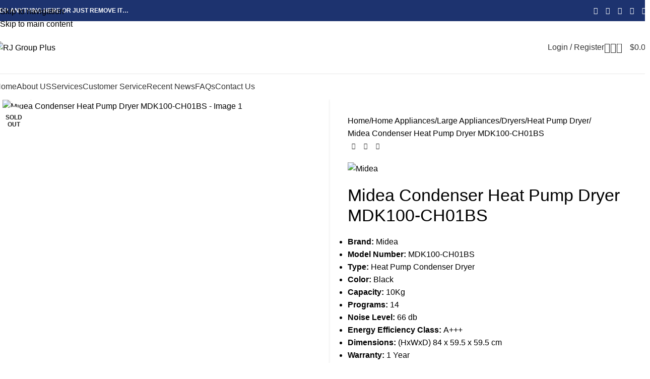

--- FILE ---
content_type: text/html; charset=UTF-8
request_url: https://rjgroupplus.com/product/midea-dryer-10kg-mdk100ch01bs/?doing_wp_cron=1709256538.2145099639892578125000
body_size: 42242
content:
<!DOCTYPE html>
<html lang="en-US">
<head>
	<meta charset="UTF-8">
	<link rel="profile" href="https://gmpg.org/xfn/11">
	<link rel="pingback" href="https://rjgroupplus.com/xmlrpc.php">

	<title>Midea Condenser Heat Pump Dryer MDK100-CH01BS &#8211; RJ Group Plus</title>
<meta name='robots' content='max-image-preview:large' />
<link rel='dns-prefetch' href='//www.googletagmanager.com' />
<link rel='dns-prefetch' href='//capi-automation.s3.us-east-2.amazonaws.com' />
<link rel='dns-prefetch' href='//fonts.googleapis.com' />
<link rel="alternate" type="application/rss+xml" title="RJ Group Plus &raquo; Feed" href="https://rjgroupplus.com/feed/" />
<link rel="alternate" type="application/rss+xml" title="RJ Group Plus &raquo; Comments Feed" href="https://rjgroupplus.com/comments/feed/" />
<link rel="alternate" type="application/rss+xml" title="RJ Group Plus &raquo; Midea Condenser Heat Pump Dryer MDK100-CH01BS Comments Feed" href="https://rjgroupplus.com/product/midea-dryer-10kg-mdk100ch01bs/feed/" />
<link rel="alternate" title="oEmbed (JSON)" type="application/json+oembed" href="https://rjgroupplus.com/wp-json/oembed/1.0/embed?url=https%3A%2F%2Frjgroupplus.com%2Fproduct%2Fmidea-dryer-10kg-mdk100ch01bs%2F" />
<link rel="alternate" title="oEmbed (XML)" type="text/xml+oembed" href="https://rjgroupplus.com/wp-json/oembed/1.0/embed?url=https%3A%2F%2Frjgroupplus.com%2Fproduct%2Fmidea-dryer-10kg-mdk100ch01bs%2F&#038;format=xml" />
		<!-- This site uses the Google Analytics by MonsterInsights plugin v9.11.0 - Using Analytics tracking - https://www.monsterinsights.com/ -->
		<!-- Note: MonsterInsights is not currently configured on this site. The site owner needs to authenticate with Google Analytics in the MonsterInsights settings panel. -->
					<!-- No tracking code set -->
				<!-- / Google Analytics by MonsterInsights -->
		<style id='wp-img-auto-sizes-contain-inline-css' type='text/css'>
img:is([sizes=auto i],[sizes^="auto," i]){contain-intrinsic-size:3000px 1500px}
/*# sourceURL=wp-img-auto-sizes-contain-inline-css */
</style>
<style id='wp-block-library-inline-css' type='text/css'>
:root{--wp-block-synced-color:#7a00df;--wp-block-synced-color--rgb:122,0,223;--wp-bound-block-color:var(--wp-block-synced-color);--wp-editor-canvas-background:#ddd;--wp-admin-theme-color:#007cba;--wp-admin-theme-color--rgb:0,124,186;--wp-admin-theme-color-darker-10:#006ba1;--wp-admin-theme-color-darker-10--rgb:0,107,160.5;--wp-admin-theme-color-darker-20:#005a87;--wp-admin-theme-color-darker-20--rgb:0,90,135;--wp-admin-border-width-focus:2px}@media (min-resolution:192dpi){:root{--wp-admin-border-width-focus:1.5px}}.wp-element-button{cursor:pointer}:root .has-very-light-gray-background-color{background-color:#eee}:root .has-very-dark-gray-background-color{background-color:#313131}:root .has-very-light-gray-color{color:#eee}:root .has-very-dark-gray-color{color:#313131}:root .has-vivid-green-cyan-to-vivid-cyan-blue-gradient-background{background:linear-gradient(135deg,#00d084,#0693e3)}:root .has-purple-crush-gradient-background{background:linear-gradient(135deg,#34e2e4,#4721fb 50%,#ab1dfe)}:root .has-hazy-dawn-gradient-background{background:linear-gradient(135deg,#faaca8,#dad0ec)}:root .has-subdued-olive-gradient-background{background:linear-gradient(135deg,#fafae1,#67a671)}:root .has-atomic-cream-gradient-background{background:linear-gradient(135deg,#fdd79a,#004a59)}:root .has-nightshade-gradient-background{background:linear-gradient(135deg,#330968,#31cdcf)}:root .has-midnight-gradient-background{background:linear-gradient(135deg,#020381,#2874fc)}:root{--wp--preset--font-size--normal:16px;--wp--preset--font-size--huge:42px}.has-regular-font-size{font-size:1em}.has-larger-font-size{font-size:2.625em}.has-normal-font-size{font-size:var(--wp--preset--font-size--normal)}.has-huge-font-size{font-size:var(--wp--preset--font-size--huge)}.has-text-align-center{text-align:center}.has-text-align-left{text-align:left}.has-text-align-right{text-align:right}.has-fit-text{white-space:nowrap!important}#end-resizable-editor-section{display:none}.aligncenter{clear:both}.items-justified-left{justify-content:flex-start}.items-justified-center{justify-content:center}.items-justified-right{justify-content:flex-end}.items-justified-space-between{justify-content:space-between}.screen-reader-text{border:0;clip-path:inset(50%);height:1px;margin:-1px;overflow:hidden;padding:0;position:absolute;width:1px;word-wrap:normal!important}.screen-reader-text:focus{background-color:#ddd;clip-path:none;color:#444;display:block;font-size:1em;height:auto;left:5px;line-height:normal;padding:15px 23px 14px;text-decoration:none;top:5px;width:auto;z-index:100000}html :where(.has-border-color){border-style:solid}html :where([style*=border-top-color]){border-top-style:solid}html :where([style*=border-right-color]){border-right-style:solid}html :where([style*=border-bottom-color]){border-bottom-style:solid}html :where([style*=border-left-color]){border-left-style:solid}html :where([style*=border-width]){border-style:solid}html :where([style*=border-top-width]){border-top-style:solid}html :where([style*=border-right-width]){border-right-style:solid}html :where([style*=border-bottom-width]){border-bottom-style:solid}html :where([style*=border-left-width]){border-left-style:solid}html :where(img[class*=wp-image-]){height:auto;max-width:100%}:where(figure){margin:0 0 1em}html :where(.is-position-sticky){--wp-admin--admin-bar--position-offset:var(--wp-admin--admin-bar--height,0px)}@media screen and (max-width:600px){html :where(.is-position-sticky){--wp-admin--admin-bar--position-offset:0px}}

/*# sourceURL=wp-block-library-inline-css */
</style><style id='global-styles-inline-css' type='text/css'>
:root{--wp--preset--aspect-ratio--square: 1;--wp--preset--aspect-ratio--4-3: 4/3;--wp--preset--aspect-ratio--3-4: 3/4;--wp--preset--aspect-ratio--3-2: 3/2;--wp--preset--aspect-ratio--2-3: 2/3;--wp--preset--aspect-ratio--16-9: 16/9;--wp--preset--aspect-ratio--9-16: 9/16;--wp--preset--color--black: #000000;--wp--preset--color--cyan-bluish-gray: #abb8c3;--wp--preset--color--white: #ffffff;--wp--preset--color--pale-pink: #f78da7;--wp--preset--color--vivid-red: #cf2e2e;--wp--preset--color--luminous-vivid-orange: #ff6900;--wp--preset--color--luminous-vivid-amber: #fcb900;--wp--preset--color--light-green-cyan: #7bdcb5;--wp--preset--color--vivid-green-cyan: #00d084;--wp--preset--color--pale-cyan-blue: #8ed1fc;--wp--preset--color--vivid-cyan-blue: #0693e3;--wp--preset--color--vivid-purple: #9b51e0;--wp--preset--gradient--vivid-cyan-blue-to-vivid-purple: linear-gradient(135deg,rgb(6,147,227) 0%,rgb(155,81,224) 100%);--wp--preset--gradient--light-green-cyan-to-vivid-green-cyan: linear-gradient(135deg,rgb(122,220,180) 0%,rgb(0,208,130) 100%);--wp--preset--gradient--luminous-vivid-amber-to-luminous-vivid-orange: linear-gradient(135deg,rgb(252,185,0) 0%,rgb(255,105,0) 100%);--wp--preset--gradient--luminous-vivid-orange-to-vivid-red: linear-gradient(135deg,rgb(255,105,0) 0%,rgb(207,46,46) 100%);--wp--preset--gradient--very-light-gray-to-cyan-bluish-gray: linear-gradient(135deg,rgb(238,238,238) 0%,rgb(169,184,195) 100%);--wp--preset--gradient--cool-to-warm-spectrum: linear-gradient(135deg,rgb(74,234,220) 0%,rgb(151,120,209) 20%,rgb(207,42,186) 40%,rgb(238,44,130) 60%,rgb(251,105,98) 80%,rgb(254,248,76) 100%);--wp--preset--gradient--blush-light-purple: linear-gradient(135deg,rgb(255,206,236) 0%,rgb(152,150,240) 100%);--wp--preset--gradient--blush-bordeaux: linear-gradient(135deg,rgb(254,205,165) 0%,rgb(254,45,45) 50%,rgb(107,0,62) 100%);--wp--preset--gradient--luminous-dusk: linear-gradient(135deg,rgb(255,203,112) 0%,rgb(199,81,192) 50%,rgb(65,88,208) 100%);--wp--preset--gradient--pale-ocean: linear-gradient(135deg,rgb(255,245,203) 0%,rgb(182,227,212) 50%,rgb(51,167,181) 100%);--wp--preset--gradient--electric-grass: linear-gradient(135deg,rgb(202,248,128) 0%,rgb(113,206,126) 100%);--wp--preset--gradient--midnight: linear-gradient(135deg,rgb(2,3,129) 0%,rgb(40,116,252) 100%);--wp--preset--font-size--small: 13px;--wp--preset--font-size--medium: 20px;--wp--preset--font-size--large: 36px;--wp--preset--font-size--x-large: 42px;--wp--preset--spacing--20: 0.44rem;--wp--preset--spacing--30: 0.67rem;--wp--preset--spacing--40: 1rem;--wp--preset--spacing--50: 1.5rem;--wp--preset--spacing--60: 2.25rem;--wp--preset--spacing--70: 3.38rem;--wp--preset--spacing--80: 5.06rem;--wp--preset--shadow--natural: 6px 6px 9px rgba(0, 0, 0, 0.2);--wp--preset--shadow--deep: 12px 12px 50px rgba(0, 0, 0, 0.4);--wp--preset--shadow--sharp: 6px 6px 0px rgba(0, 0, 0, 0.2);--wp--preset--shadow--outlined: 6px 6px 0px -3px rgb(255, 255, 255), 6px 6px rgb(0, 0, 0);--wp--preset--shadow--crisp: 6px 6px 0px rgb(0, 0, 0);}:where(body) { margin: 0; }.wp-site-blocks > .alignleft { float: left; margin-right: 2em; }.wp-site-blocks > .alignright { float: right; margin-left: 2em; }.wp-site-blocks > .aligncenter { justify-content: center; margin-left: auto; margin-right: auto; }:where(.is-layout-flex){gap: 0.5em;}:where(.is-layout-grid){gap: 0.5em;}.is-layout-flow > .alignleft{float: left;margin-inline-start: 0;margin-inline-end: 2em;}.is-layout-flow > .alignright{float: right;margin-inline-start: 2em;margin-inline-end: 0;}.is-layout-flow > .aligncenter{margin-left: auto !important;margin-right: auto !important;}.is-layout-constrained > .alignleft{float: left;margin-inline-start: 0;margin-inline-end: 2em;}.is-layout-constrained > .alignright{float: right;margin-inline-start: 2em;margin-inline-end: 0;}.is-layout-constrained > .aligncenter{margin-left: auto !important;margin-right: auto !important;}.is-layout-constrained > :where(:not(.alignleft):not(.alignright):not(.alignfull)){margin-left: auto !important;margin-right: auto !important;}body .is-layout-flex{display: flex;}.is-layout-flex{flex-wrap: wrap;align-items: center;}.is-layout-flex > :is(*, div){margin: 0;}body .is-layout-grid{display: grid;}.is-layout-grid > :is(*, div){margin: 0;}body{padding-top: 0px;padding-right: 0px;padding-bottom: 0px;padding-left: 0px;}a:where(:not(.wp-element-button)){text-decoration: none;}:root :where(.wp-element-button, .wp-block-button__link){background-color: #32373c;border-width: 0;color: #fff;font-family: inherit;font-size: inherit;font-style: inherit;font-weight: inherit;letter-spacing: inherit;line-height: inherit;padding-top: calc(0.667em + 2px);padding-right: calc(1.333em + 2px);padding-bottom: calc(0.667em + 2px);padding-left: calc(1.333em + 2px);text-decoration: none;text-transform: inherit;}.has-black-color{color: var(--wp--preset--color--black) !important;}.has-cyan-bluish-gray-color{color: var(--wp--preset--color--cyan-bluish-gray) !important;}.has-white-color{color: var(--wp--preset--color--white) !important;}.has-pale-pink-color{color: var(--wp--preset--color--pale-pink) !important;}.has-vivid-red-color{color: var(--wp--preset--color--vivid-red) !important;}.has-luminous-vivid-orange-color{color: var(--wp--preset--color--luminous-vivid-orange) !important;}.has-luminous-vivid-amber-color{color: var(--wp--preset--color--luminous-vivid-amber) !important;}.has-light-green-cyan-color{color: var(--wp--preset--color--light-green-cyan) !important;}.has-vivid-green-cyan-color{color: var(--wp--preset--color--vivid-green-cyan) !important;}.has-pale-cyan-blue-color{color: var(--wp--preset--color--pale-cyan-blue) !important;}.has-vivid-cyan-blue-color{color: var(--wp--preset--color--vivid-cyan-blue) !important;}.has-vivid-purple-color{color: var(--wp--preset--color--vivid-purple) !important;}.has-black-background-color{background-color: var(--wp--preset--color--black) !important;}.has-cyan-bluish-gray-background-color{background-color: var(--wp--preset--color--cyan-bluish-gray) !important;}.has-white-background-color{background-color: var(--wp--preset--color--white) !important;}.has-pale-pink-background-color{background-color: var(--wp--preset--color--pale-pink) !important;}.has-vivid-red-background-color{background-color: var(--wp--preset--color--vivid-red) !important;}.has-luminous-vivid-orange-background-color{background-color: var(--wp--preset--color--luminous-vivid-orange) !important;}.has-luminous-vivid-amber-background-color{background-color: var(--wp--preset--color--luminous-vivid-amber) !important;}.has-light-green-cyan-background-color{background-color: var(--wp--preset--color--light-green-cyan) !important;}.has-vivid-green-cyan-background-color{background-color: var(--wp--preset--color--vivid-green-cyan) !important;}.has-pale-cyan-blue-background-color{background-color: var(--wp--preset--color--pale-cyan-blue) !important;}.has-vivid-cyan-blue-background-color{background-color: var(--wp--preset--color--vivid-cyan-blue) !important;}.has-vivid-purple-background-color{background-color: var(--wp--preset--color--vivid-purple) !important;}.has-black-border-color{border-color: var(--wp--preset--color--black) !important;}.has-cyan-bluish-gray-border-color{border-color: var(--wp--preset--color--cyan-bluish-gray) !important;}.has-white-border-color{border-color: var(--wp--preset--color--white) !important;}.has-pale-pink-border-color{border-color: var(--wp--preset--color--pale-pink) !important;}.has-vivid-red-border-color{border-color: var(--wp--preset--color--vivid-red) !important;}.has-luminous-vivid-orange-border-color{border-color: var(--wp--preset--color--luminous-vivid-orange) !important;}.has-luminous-vivid-amber-border-color{border-color: var(--wp--preset--color--luminous-vivid-amber) !important;}.has-light-green-cyan-border-color{border-color: var(--wp--preset--color--light-green-cyan) !important;}.has-vivid-green-cyan-border-color{border-color: var(--wp--preset--color--vivid-green-cyan) !important;}.has-pale-cyan-blue-border-color{border-color: var(--wp--preset--color--pale-cyan-blue) !important;}.has-vivid-cyan-blue-border-color{border-color: var(--wp--preset--color--vivid-cyan-blue) !important;}.has-vivid-purple-border-color{border-color: var(--wp--preset--color--vivid-purple) !important;}.has-vivid-cyan-blue-to-vivid-purple-gradient-background{background: var(--wp--preset--gradient--vivid-cyan-blue-to-vivid-purple) !important;}.has-light-green-cyan-to-vivid-green-cyan-gradient-background{background: var(--wp--preset--gradient--light-green-cyan-to-vivid-green-cyan) !important;}.has-luminous-vivid-amber-to-luminous-vivid-orange-gradient-background{background: var(--wp--preset--gradient--luminous-vivid-amber-to-luminous-vivid-orange) !important;}.has-luminous-vivid-orange-to-vivid-red-gradient-background{background: var(--wp--preset--gradient--luminous-vivid-orange-to-vivid-red) !important;}.has-very-light-gray-to-cyan-bluish-gray-gradient-background{background: var(--wp--preset--gradient--very-light-gray-to-cyan-bluish-gray) !important;}.has-cool-to-warm-spectrum-gradient-background{background: var(--wp--preset--gradient--cool-to-warm-spectrum) !important;}.has-blush-light-purple-gradient-background{background: var(--wp--preset--gradient--blush-light-purple) !important;}.has-blush-bordeaux-gradient-background{background: var(--wp--preset--gradient--blush-bordeaux) !important;}.has-luminous-dusk-gradient-background{background: var(--wp--preset--gradient--luminous-dusk) !important;}.has-pale-ocean-gradient-background{background: var(--wp--preset--gradient--pale-ocean) !important;}.has-electric-grass-gradient-background{background: var(--wp--preset--gradient--electric-grass) !important;}.has-midnight-gradient-background{background: var(--wp--preset--gradient--midnight) !important;}.has-small-font-size{font-size: var(--wp--preset--font-size--small) !important;}.has-medium-font-size{font-size: var(--wp--preset--font-size--medium) !important;}.has-large-font-size{font-size: var(--wp--preset--font-size--large) !important;}.has-x-large-font-size{font-size: var(--wp--preset--font-size--x-large) !important;}
/*# sourceURL=global-styles-inline-css */
</style>

<style id='woocommerce-inline-inline-css' type='text/css'>
.woocommerce form .form-row .required { visibility: visible; }
/*# sourceURL=woocommerce-inline-inline-css */
</style>
<link rel='stylesheet' id='woo-variation-swatches-css' href='https://rjgroupplus.com/wp-content/plugins/woo-variation-swatches/assets/css/frontend.min.css?ver=1766073052' type='text/css' media='all' />
<style id='woo-variation-swatches-inline-css' type='text/css'>
:root {
--wvs-tick:url("data:image/svg+xml;utf8,%3Csvg filter='drop-shadow(0px 0px 2px rgb(0 0 0 / .8))' xmlns='http://www.w3.org/2000/svg'  viewBox='0 0 30 30'%3E%3Cpath fill='none' stroke='%23ffffff' stroke-linecap='round' stroke-linejoin='round' stroke-width='4' d='M4 16L11 23 27 7'/%3E%3C/svg%3E");

--wvs-cross:url("data:image/svg+xml;utf8,%3Csvg filter='drop-shadow(0px 0px 5px rgb(255 255 255 / .6))' xmlns='http://www.w3.org/2000/svg' width='72px' height='72px' viewBox='0 0 24 24'%3E%3Cpath fill='none' stroke='%23ff0000' stroke-linecap='round' stroke-width='0.6' d='M5 5L19 19M19 5L5 19'/%3E%3C/svg%3E");
--wvs-single-product-item-width:30px;
--wvs-single-product-item-height:30px;
--wvs-single-product-item-font-size:16px}
/*# sourceURL=woo-variation-swatches-inline-css */
</style>
<link rel='stylesheet' id='js_composer_front-css' href='https://rjgroupplus.com/wp-content/plugins/js_composer/assets/css/js_composer.min.css?ver=8.7.2' type='text/css' media='all' />
<link rel='stylesheet' id='wd-style-base-css' href='https://rjgroupplus.com/wp-content/themes/woodmart/css/parts/base.min.css?ver=8.3.8' type='text/css' media='all' />
<link rel='stylesheet' id='wd-helpers-wpb-elem-css' href='https://rjgroupplus.com/wp-content/themes/woodmart/css/parts/helpers-wpb-elem.min.css?ver=8.3.8' type='text/css' media='all' />
<link rel='stylesheet' id='wd-revolution-slider-css' href='https://rjgroupplus.com/wp-content/themes/woodmart/css/parts/int-rev-slider.min.css?ver=8.3.8' type='text/css' media='all' />
<link rel='stylesheet' id='wd-wpbakery-base-css' href='https://rjgroupplus.com/wp-content/themes/woodmart/css/parts/int-wpb-base.min.css?ver=8.3.8' type='text/css' media='all' />
<link rel='stylesheet' id='wd-wpbakery-base-deprecated-css' href='https://rjgroupplus.com/wp-content/themes/woodmart/css/parts/int-wpb-base-deprecated.min.css?ver=8.3.8' type='text/css' media='all' />
<link rel='stylesheet' id='wd-notices-fixed-css' href='https://rjgroupplus.com/wp-content/themes/woodmart/css/parts/woo-opt-sticky-notices-old.min.css?ver=8.3.8' type='text/css' media='all' />
<link rel='stylesheet' id='wd-woocommerce-base-css' href='https://rjgroupplus.com/wp-content/themes/woodmart/css/parts/woocommerce-base.min.css?ver=8.3.8' type='text/css' media='all' />
<link rel='stylesheet' id='wd-mod-star-rating-css' href='https://rjgroupplus.com/wp-content/themes/woodmart/css/parts/mod-star-rating.min.css?ver=8.3.8' type='text/css' media='all' />
<link rel='stylesheet' id='wd-woocommerce-block-notices-css' href='https://rjgroupplus.com/wp-content/themes/woodmart/css/parts/woo-mod-block-notices.min.css?ver=8.3.8' type='text/css' media='all' />
<link rel='stylesheet' id='wd-woo-mod-quantity-css' href='https://rjgroupplus.com/wp-content/themes/woodmart/css/parts/woo-mod-quantity.min.css?ver=8.3.8' type='text/css' media='all' />
<link rel='stylesheet' id='wd-woo-single-prod-el-base-css' href='https://rjgroupplus.com/wp-content/themes/woodmart/css/parts/woo-single-prod-el-base.min.css?ver=8.3.8' type='text/css' media='all' />
<link rel='stylesheet' id='wd-woo-mod-stock-status-css' href='https://rjgroupplus.com/wp-content/themes/woodmart/css/parts/woo-mod-stock-status.min.css?ver=8.3.8' type='text/css' media='all' />
<link rel='stylesheet' id='wd-woo-mod-shop-attributes-css' href='https://rjgroupplus.com/wp-content/themes/woodmart/css/parts/woo-mod-shop-attributes.min.css?ver=8.3.8' type='text/css' media='all' />
<link rel='stylesheet' id='wd-wp-blocks-css' href='https://rjgroupplus.com/wp-content/themes/woodmart/css/parts/wp-blocks.min.css?ver=8.3.8' type='text/css' media='all' />
<link rel='stylesheet' id='wd-header-base-css' href='https://rjgroupplus.com/wp-content/themes/woodmart/css/parts/header-base.min.css?ver=8.3.8' type='text/css' media='all' />
<link rel='stylesheet' id='wd-mod-tools-css' href='https://rjgroupplus.com/wp-content/themes/woodmart/css/parts/mod-tools.min.css?ver=8.3.8' type='text/css' media='all' />
<link rel='stylesheet' id='wd-header-elements-base-css' href='https://rjgroupplus.com/wp-content/themes/woodmart/css/parts/header-el-base.min.css?ver=8.3.8' type='text/css' media='all' />
<link rel='stylesheet' id='wd-social-icons-css' href='https://rjgroupplus.com/wp-content/themes/woodmart/css/parts/el-social-icons.min.css?ver=8.3.8' type='text/css' media='all' />
<link rel='stylesheet' id='wd-header-my-account-dropdown-css' href='https://rjgroupplus.com/wp-content/themes/woodmart/css/parts/header-el-my-account-dropdown.min.css?ver=8.3.8' type='text/css' media='all' />
<link rel='stylesheet' id='wd-woo-mod-login-form-css' href='https://rjgroupplus.com/wp-content/themes/woodmart/css/parts/woo-mod-login-form.min.css?ver=8.3.8' type='text/css' media='all' />
<link rel='stylesheet' id='wd-header-my-account-css' href='https://rjgroupplus.com/wp-content/themes/woodmart/css/parts/header-el-my-account.min.css?ver=8.3.8' type='text/css' media='all' />
<link rel='stylesheet' id='wd-header-search-css' href='https://rjgroupplus.com/wp-content/themes/woodmart/css/parts/header-el-search.min.css?ver=8.3.8' type='text/css' media='all' />
<link rel='stylesheet' id='wd-header-cart-side-css' href='https://rjgroupplus.com/wp-content/themes/woodmart/css/parts/header-el-cart-side.min.css?ver=8.3.8' type='text/css' media='all' />
<link rel='stylesheet' id='wd-header-cart-css' href='https://rjgroupplus.com/wp-content/themes/woodmart/css/parts/header-el-cart.min.css?ver=8.3.8' type='text/css' media='all' />
<link rel='stylesheet' id='wd-widget-shopping-cart-css' href='https://rjgroupplus.com/wp-content/themes/woodmart/css/parts/woo-widget-shopping-cart.min.css?ver=8.3.8' type='text/css' media='all' />
<link rel='stylesheet' id='wd-widget-product-list-css' href='https://rjgroupplus.com/wp-content/themes/woodmart/css/parts/woo-widget-product-list.min.css?ver=8.3.8' type='text/css' media='all' />
<link rel='stylesheet' id='wd-header-mobile-nav-dropdown-css' href='https://rjgroupplus.com/wp-content/themes/woodmart/css/parts/header-el-mobile-nav-dropdown.min.css?ver=8.3.8' type='text/css' media='all' />
<link rel='stylesheet' id='wd-page-title-css' href='https://rjgroupplus.com/wp-content/themes/woodmart/css/parts/page-title.min.css?ver=8.3.8' type='text/css' media='all' />
<link rel='stylesheet' id='wd-woo-single-prod-predefined-css' href='https://rjgroupplus.com/wp-content/themes/woodmart/css/parts/woo-single-prod-predefined.min.css?ver=8.3.8' type='text/css' media='all' />
<link rel='stylesheet' id='wd-woo-single-prod-and-quick-view-predefined-css' href='https://rjgroupplus.com/wp-content/themes/woodmart/css/parts/woo-single-prod-and-quick-view-predefined.min.css?ver=8.3.8' type='text/css' media='all' />
<link rel='stylesheet' id='wd-woo-single-prod-el-tabs-predefined-css' href='https://rjgroupplus.com/wp-content/themes/woodmart/css/parts/woo-single-prod-el-tabs-predefined.min.css?ver=8.3.8' type='text/css' media='all' />
<link rel='stylesheet' id='wd-woo-single-prod-opt-base-css' href='https://rjgroupplus.com/wp-content/themes/woodmart/css/parts/woo-single-prod-opt-base.min.css?ver=8.3.8' type='text/css' media='all' />
<link rel='stylesheet' id='wd-woo-single-prod-el-gallery-css' href='https://rjgroupplus.com/wp-content/themes/woodmart/css/parts/woo-single-prod-el-gallery.min.css?ver=8.3.8' type='text/css' media='all' />
<link rel='stylesheet' id='wd-swiper-css' href='https://rjgroupplus.com/wp-content/themes/woodmart/css/parts/lib-swiper.min.css?ver=8.3.8' type='text/css' media='all' />
<link rel='stylesheet' id='wd-woo-mod-product-labels-css' href='https://rjgroupplus.com/wp-content/themes/woodmart/css/parts/woo-mod-product-labels.min.css?ver=8.3.8' type='text/css' media='all' />
<link rel='stylesheet' id='wd-woo-mod-product-labels-round-css' href='https://rjgroupplus.com/wp-content/themes/woodmart/css/parts/woo-mod-product-labels-round.min.css?ver=8.3.8' type='text/css' media='all' />
<link rel='stylesheet' id='wd-swiper-arrows-css' href='https://rjgroupplus.com/wp-content/themes/woodmart/css/parts/lib-swiper-arrows.min.css?ver=8.3.8' type='text/css' media='all' />
<link rel='stylesheet' id='wd-photoswipe-css' href='https://rjgroupplus.com/wp-content/themes/woodmart/css/parts/lib-photoswipe.min.css?ver=8.3.8' type='text/css' media='all' />
<link rel='stylesheet' id='wd-woo-single-prod-el-navigation-css' href='https://rjgroupplus.com/wp-content/themes/woodmart/css/parts/woo-single-prod-el-navigation.min.css?ver=8.3.8' type='text/css' media='all' />
<link rel='stylesheet' id='wd-tabs-css' href='https://rjgroupplus.com/wp-content/themes/woodmart/css/parts/el-tabs.min.css?ver=8.3.8' type='text/css' media='all' />
<link rel='stylesheet' id='wd-woo-single-prod-el-tabs-opt-layout-tabs-css' href='https://rjgroupplus.com/wp-content/themes/woodmart/css/parts/woo-single-prod-el-tabs-opt-layout-tabs.min.css?ver=8.3.8' type='text/css' media='all' />
<link rel='stylesheet' id='wd-accordion-css' href='https://rjgroupplus.com/wp-content/themes/woodmart/css/parts/el-accordion.min.css?ver=8.3.8' type='text/css' media='all' />
<link rel='stylesheet' id='wd-accordion-elem-wpb-css' href='https://rjgroupplus.com/wp-content/themes/woodmart/css/parts/el-accordion-wpb-elem.min.css?ver=8.3.8' type='text/css' media='all' />
<link rel='stylesheet' id='wd-woo-single-prod-el-reviews-css' href='https://rjgroupplus.com/wp-content/themes/woodmart/css/parts/woo-single-prod-el-reviews.min.css?ver=8.3.8' type='text/css' media='all' />
<link rel='stylesheet' id='wd-woo-single-prod-el-reviews-style-1-css' href='https://rjgroupplus.com/wp-content/themes/woodmart/css/parts/woo-single-prod-el-reviews-style-1.min.css?ver=8.3.8' type='text/css' media='all' />
<link rel='stylesheet' id='wd-post-types-mod-comments-css' href='https://rjgroupplus.com/wp-content/themes/woodmart/css/parts/post-types-mod-comments.min.css?ver=8.3.8' type='text/css' media='all' />
<link rel='stylesheet' id='wd-section-title-css' href='https://rjgroupplus.com/wp-content/themes/woodmart/css/parts/el-section-title.min.css?ver=8.3.8' type='text/css' media='all' />
<link rel='stylesheet' id='wd-mod-highlighted-text-css' href='https://rjgroupplus.com/wp-content/themes/woodmart/css/parts/mod-highlighted-text.min.css?ver=8.3.8' type='text/css' media='all' />
<link rel='stylesheet' id='wd-button-css' href='https://rjgroupplus.com/wp-content/themes/woodmart/css/parts/el-button.min.css?ver=8.3.8' type='text/css' media='all' />
<link rel='stylesheet' id='wd-product-loop-css' href='https://rjgroupplus.com/wp-content/themes/woodmart/css/parts/woo-product-loop.min.css?ver=8.3.8' type='text/css' media='all' />
<link rel='stylesheet' id='wd-product-loop-base-css' href='https://rjgroupplus.com/wp-content/themes/woodmart/css/parts/woo-product-loop-base.min.css?ver=8.3.8' type='text/css' media='all' />
<link rel='stylesheet' id='wd-woo-mod-add-btn-replace-css' href='https://rjgroupplus.com/wp-content/themes/woodmart/css/parts/woo-mod-add-btn-replace.min.css?ver=8.3.8' type='text/css' media='all' />
<link rel='stylesheet' id='wd-mod-more-description-css' href='https://rjgroupplus.com/wp-content/themes/woodmart/css/parts/mod-more-description.min.css?ver=8.3.8' type='text/css' media='all' />
<link rel='stylesheet' id='wd-mfp-popup-css' href='https://rjgroupplus.com/wp-content/themes/woodmart/css/parts/lib-magnific-popup.min.css?ver=8.3.8' type='text/css' media='all' />
<link rel='stylesheet' id='wd-mod-animations-transform-css' href='https://rjgroupplus.com/wp-content/themes/woodmart/css/parts/mod-animations-transform.min.css?ver=8.3.8' type='text/css' media='all' />
<link rel='stylesheet' id='wd-mod-transform-css' href='https://rjgroupplus.com/wp-content/themes/woodmart/css/parts/mod-transform.min.css?ver=8.3.8' type='text/css' media='all' />
<link rel='stylesheet' id='wd-swiper-pagin-css' href='https://rjgroupplus.com/wp-content/themes/woodmart/css/parts/lib-swiper-pagin.min.css?ver=8.3.8' type='text/css' media='all' />
<link rel='stylesheet' id='wd-footer-base-css' href='https://rjgroupplus.com/wp-content/themes/woodmart/css/parts/footer-base.min.css?ver=8.3.8' type='text/css' media='all' />
<link rel='stylesheet' id='wd-brands-css' href='https://rjgroupplus.com/wp-content/themes/woodmart/css/parts/el-brand.min.css?ver=8.3.8' type='text/css' media='all' />
<link rel='stylesheet' id='wd-widget-wd-recent-posts-css' href='https://rjgroupplus.com/wp-content/themes/woodmart/css/parts/widget-wd-recent-posts.min.css?ver=8.3.8' type='text/css' media='all' />
<link rel='stylesheet' id='wd-scroll-top-css' href='https://rjgroupplus.com/wp-content/themes/woodmart/css/parts/opt-scrolltotop.min.css?ver=8.3.8' type='text/css' media='all' />
<link rel='stylesheet' id='wd-header-search-fullscreen-css' href='https://rjgroupplus.com/wp-content/themes/woodmart/css/parts/header-el-search-fullscreen-general.min.css?ver=8.3.8' type='text/css' media='all' />
<link rel='stylesheet' id='wd-header-search-fullscreen-1-css' href='https://rjgroupplus.com/wp-content/themes/woodmart/css/parts/header-el-search-fullscreen-1.min.css?ver=8.3.8' type='text/css' media='all' />
<link rel='stylesheet' id='wd-wd-search-form-css' href='https://rjgroupplus.com/wp-content/themes/woodmart/css/parts/wd-search-form.min.css?ver=8.3.8' type='text/css' media='all' />
<link rel='stylesheet' id='wd-wd-search-results-css' href='https://rjgroupplus.com/wp-content/themes/woodmart/css/parts/wd-search-results.min.css?ver=8.3.8' type='text/css' media='all' />
<link rel='stylesheet' id='wd-wd-search-dropdown-css' href='https://rjgroupplus.com/wp-content/themes/woodmart/css/parts/wd-search-dropdown.min.css?ver=8.3.8' type='text/css' media='all' />
<link rel='stylesheet' id='xts-style-theme_settings_default-css' href='https://rjgroupplus.com/wp-content/uploads/2025/12/xts-theme_settings_default-1766073382.css?ver=8.3.8' type='text/css' media='all' />
<link rel='stylesheet' id='xts-google-fonts-css' href='https://fonts.googleapis.com/css?family=Lato%3A400%2C700%7CPoppins%3A400%2C600%2C500&#038;ver=8.3.8' type='text/css' media='all' />
<script type="text/javascript" id="woocommerce-google-analytics-integration-gtag-js-after">
/* <![CDATA[ */
/* Google Analytics for WooCommerce (gtag.js) */
					window.dataLayer = window.dataLayer || [];
					function gtag(){dataLayer.push(arguments);}
					// Set up default consent state.
					for ( const mode of [{"analytics_storage":"denied","ad_storage":"denied","ad_user_data":"denied","ad_personalization":"denied","region":["AT","BE","BG","HR","CY","CZ","DK","EE","FI","FR","DE","GR","HU","IS","IE","IT","LV","LI","LT","LU","MT","NL","NO","PL","PT","RO","SK","SI","ES","SE","GB","CH"]}] || [] ) {
						gtag( "consent", "default", { "wait_for_update": 500, ...mode } );
					}
					gtag("js", new Date());
					gtag("set", "developer_id.dOGY3NW", true);
					gtag("config", "G-SERYSKJKGZ", {"track_404":true,"allow_google_signals":true,"logged_in":false,"linker":{"domains":[],"allow_incoming":false},"custom_map":{"dimension1":"logged_in"}});
//# sourceURL=woocommerce-google-analytics-integration-gtag-js-after
/* ]]> */
</script>
<script type="text/javascript" src="https://rjgroupplus.com/wp-includes/js/jquery/jquery.min.js?ver=3.7.1" id="jquery-core-js"></script>
<script type="text/javascript" src="https://rjgroupplus.com/wp-includes/js/jquery/jquery-migrate.min.js?ver=3.4.1" id="jquery-migrate-js"></script>
<script type="text/javascript" src="https://rjgroupplus.com/wp-content/plugins/woocommerce/assets/js/jquery-blockui/jquery.blockUI.min.js?ver=2.7.0-wc.10.4.3" id="wc-jquery-blockui-js" data-wp-strategy="defer"></script>
<script type="text/javascript" id="wc-add-to-cart-js-extra">
/* <![CDATA[ */
var wc_add_to_cart_params = {"ajax_url":"/wp-admin/admin-ajax.php","wc_ajax_url":"/?wc-ajax=%%endpoint%%","i18n_view_cart":"View cart","cart_url":"https://rjgroupplus.com/cart/","is_cart":"","cart_redirect_after_add":"no"};
//# sourceURL=wc-add-to-cart-js-extra
/* ]]> */
</script>
<script type="text/javascript" src="https://rjgroupplus.com/wp-content/plugins/woocommerce/assets/js/frontend/add-to-cart.min.js?ver=10.4.3" id="wc-add-to-cart-js" data-wp-strategy="defer"></script>
<script type="text/javascript" src="https://rjgroupplus.com/wp-content/plugins/woocommerce/assets/js/zoom/jquery.zoom.min.js?ver=1.7.21-wc.10.4.3" id="wc-zoom-js" defer="defer" data-wp-strategy="defer"></script>
<script type="text/javascript" id="wc-single-product-js-extra">
/* <![CDATA[ */
var wc_single_product_params = {"i18n_required_rating_text":"Please select a rating","i18n_rating_options":["1 of 5 stars","2 of 5 stars","3 of 5 stars","4 of 5 stars","5 of 5 stars"],"i18n_product_gallery_trigger_text":"View full-screen image gallery","review_rating_required":"yes","flexslider":{"rtl":false,"animation":"slide","smoothHeight":true,"directionNav":false,"controlNav":"thumbnails","slideshow":false,"animationSpeed":500,"animationLoop":false,"allowOneSlide":false},"zoom_enabled":"","zoom_options":[],"photoswipe_enabled":"","photoswipe_options":{"shareEl":false,"closeOnScroll":false,"history":false,"hideAnimationDuration":0,"showAnimationDuration":0},"flexslider_enabled":""};
//# sourceURL=wc-single-product-js-extra
/* ]]> */
</script>
<script type="text/javascript" src="https://rjgroupplus.com/wp-content/plugins/woocommerce/assets/js/frontend/single-product.min.js?ver=10.4.3" id="wc-single-product-js" defer="defer" data-wp-strategy="defer"></script>
<script type="text/javascript" src="https://rjgroupplus.com/wp-content/plugins/woocommerce/assets/js/js-cookie/js.cookie.min.js?ver=2.1.4-wc.10.4.3" id="wc-js-cookie-js" defer="defer" data-wp-strategy="defer"></script>
<script type="text/javascript" id="woocommerce-js-extra">
/* <![CDATA[ */
var woocommerce_params = {"ajax_url":"/wp-admin/admin-ajax.php","wc_ajax_url":"/?wc-ajax=%%endpoint%%","i18n_password_show":"Show password","i18n_password_hide":"Hide password"};
//# sourceURL=woocommerce-js-extra
/* ]]> */
</script>
<script type="text/javascript" src="https://rjgroupplus.com/wp-content/plugins/woocommerce/assets/js/frontend/woocommerce.min.js?ver=10.4.3" id="woocommerce-js" defer="defer" data-wp-strategy="defer"></script>
<script type="text/javascript" src="https://rjgroupplus.com/wp-content/plugins/js_composer/assets/js/vendors/woocommerce-add-to-cart.js?ver=8.7.2" id="vc_woocommerce-add-to-cart-js-js"></script>
<script type="text/javascript" src="https://rjgroupplus.com/wp-content/themes/woodmart/js/libs/device.min.js?ver=8.3.8" id="wd-device-library-js"></script>
<script type="text/javascript" src="https://rjgroupplus.com/wp-content/themes/woodmart/js/scripts/global/scrollBar.min.js?ver=8.3.8" id="wd-scrollbar-js"></script>
<script></script><link rel="https://api.w.org/" href="https://rjgroupplus.com/wp-json/" /><link rel="alternate" title="JSON" type="application/json" href="https://rjgroupplus.com/wp-json/wp/v2/product/12122" /><link rel="EditURI" type="application/rsd+xml" title="RSD" href="https://rjgroupplus.com/xmlrpc.php?rsd" />
<meta name="generator" content="WordPress 6.9" />
<meta name="generator" content="WooCommerce 10.4.3" />
<link rel="canonical" href="https://rjgroupplus.com/product/midea-dryer-10kg-mdk100ch01bs/" />
<link rel='shortlink' href='https://rjgroupplus.com/?p=12122' />
<meta name="generator" content="Site Kit by Google 1.168.0" />					<meta name="viewport" content="width=device-width, initial-scale=1.0, maximum-scale=1.0, user-scalable=no">
										<noscript><style>.woocommerce-product-gallery{ opacity: 1 !important; }</style></noscript>
				<script  type="text/javascript">
				!function(f,b,e,v,n,t,s){if(f.fbq)return;n=f.fbq=function(){n.callMethod?
					n.callMethod.apply(n,arguments):n.queue.push(arguments)};if(!f._fbq)f._fbq=n;
					n.push=n;n.loaded=!0;n.version='2.0';n.queue=[];t=b.createElement(e);t.async=!0;
					t.src=v;s=b.getElementsByTagName(e)[0];s.parentNode.insertBefore(t,s)}(window,
					document,'script','https://connect.facebook.net/en_US/fbevents.js');
			</script>
			<!-- WooCommerce Facebook Integration Begin -->
			<script  type="text/javascript">

				fbq('init', '391733892022130', {}, {
    "agent": "woocommerce_0-10.4.3-3.5.15"
});

				document.addEventListener( 'DOMContentLoaded', function() {
					// Insert placeholder for events injected when a product is added to the cart through AJAX.
					document.body.insertAdjacentHTML( 'beforeend', '<div class=\"wc-facebook-pixel-event-placeholder\"></div>' );
				}, false );

			</script>
			<!-- WooCommerce Facebook Integration End -->
			<meta name="generator" content="Powered by WPBakery Page Builder - drag and drop page builder for WordPress."/>
<meta name="generator" content="Powered by Slider Revolution 6.7.38 - responsive, Mobile-Friendly Slider Plugin for WordPress with comfortable drag and drop interface." />
<link rel="icon" href="https://rjgroupplus.com/wp-content/uploads/2025/08/cropped-icon-2-32x32.png" sizes="32x32" />
<link rel="icon" href="https://rjgroupplus.com/wp-content/uploads/2025/08/cropped-icon-2-192x192.png" sizes="192x192" />
<link rel="apple-touch-icon" href="https://rjgroupplus.com/wp-content/uploads/2025/08/cropped-icon-2-180x180.png" />
<meta name="msapplication-TileImage" content="https://rjgroupplus.com/wp-content/uploads/2025/08/cropped-icon-2-270x270.png" />
<script>function setREVStartSize(e){
			//window.requestAnimationFrame(function() {
				window.RSIW = window.RSIW===undefined ? window.innerWidth : window.RSIW;
				window.RSIH = window.RSIH===undefined ? window.innerHeight : window.RSIH;
				try {
					var pw = document.getElementById(e.c).parentNode.offsetWidth,
						newh;
					pw = pw===0 || isNaN(pw) || (e.l=="fullwidth" || e.layout=="fullwidth") ? window.RSIW : pw;
					e.tabw = e.tabw===undefined ? 0 : parseInt(e.tabw);
					e.thumbw = e.thumbw===undefined ? 0 : parseInt(e.thumbw);
					e.tabh = e.tabh===undefined ? 0 : parseInt(e.tabh);
					e.thumbh = e.thumbh===undefined ? 0 : parseInt(e.thumbh);
					e.tabhide = e.tabhide===undefined ? 0 : parseInt(e.tabhide);
					e.thumbhide = e.thumbhide===undefined ? 0 : parseInt(e.thumbhide);
					e.mh = e.mh===undefined || e.mh=="" || e.mh==="auto" ? 0 : parseInt(e.mh,0);
					if(e.layout==="fullscreen" || e.l==="fullscreen")
						newh = Math.max(e.mh,window.RSIH);
					else{
						e.gw = Array.isArray(e.gw) ? e.gw : [e.gw];
						for (var i in e.rl) if (e.gw[i]===undefined || e.gw[i]===0) e.gw[i] = e.gw[i-1];
						e.gh = e.el===undefined || e.el==="" || (Array.isArray(e.el) && e.el.length==0)? e.gh : e.el;
						e.gh = Array.isArray(e.gh) ? e.gh : [e.gh];
						for (var i in e.rl) if (e.gh[i]===undefined || e.gh[i]===0) e.gh[i] = e.gh[i-1];
											
						var nl = new Array(e.rl.length),
							ix = 0,
							sl;
						e.tabw = e.tabhide>=pw ? 0 : e.tabw;
						e.thumbw = e.thumbhide>=pw ? 0 : e.thumbw;
						e.tabh = e.tabhide>=pw ? 0 : e.tabh;
						e.thumbh = e.thumbhide>=pw ? 0 : e.thumbh;
						for (var i in e.rl) nl[i] = e.rl[i]<window.RSIW ? 0 : e.rl[i];
						sl = nl[0];
						for (var i in nl) if (sl>nl[i] && nl[i]>0) { sl = nl[i]; ix=i;}
						var m = pw>(e.gw[ix]+e.tabw+e.thumbw) ? 1 : (pw-(e.tabw+e.thumbw)) / (e.gw[ix]);
						newh =  (e.gh[ix] * m) + (e.tabh + e.thumbh);
					}
					var el = document.getElementById(e.c);
					if (el!==null && el) el.style.height = newh+"px";
					el = document.getElementById(e.c+"_wrapper");
					if (el!==null && el) {
						el.style.height = newh+"px";
						el.style.display = "block";
					}
				} catch(e){
					console.log("Failure at Presize of Slider:" + e)
				}
			//});
		  };</script>
<style>
		
		</style><noscript><style> .wpb_animate_when_almost_visible { opacity: 1; }</style></noscript>			<style id="wd-style-default_header-css" data-type="wd-style-default_header">
				:root{
	--wd-top-bar-h: 42px;
	--wd-top-bar-sm-h: 40px;
	--wd-top-bar-sticky-h: .00001px;
	--wd-top-bar-brd-w: .00001px;

	--wd-header-general-h: 104px;
	--wd-header-general-sm-h: 60px;
	--wd-header-general-sticky-h: .00001px;
	--wd-header-general-brd-w: 1px;

	--wd-header-bottom-h: 50px;
	--wd-header-bottom-sm-h: .00001px;
	--wd-header-bottom-sticky-h: .00001px;
	--wd-header-bottom-brd-w: .00001px;

	--wd-header-clone-h: .00001px;

	--wd-header-brd-w: calc(var(--wd-top-bar-brd-w) + var(--wd-header-general-brd-w) + var(--wd-header-bottom-brd-w));
	--wd-header-h: calc(var(--wd-top-bar-h) + var(--wd-header-general-h) + var(--wd-header-bottom-h) + var(--wd-header-brd-w));
	--wd-header-sticky-h: calc(var(--wd-top-bar-sticky-h) + var(--wd-header-general-sticky-h) + var(--wd-header-bottom-sticky-h) + var(--wd-header-clone-h) + var(--wd-header-brd-w));
	--wd-header-sm-h: calc(var(--wd-top-bar-sm-h) + var(--wd-header-general-sm-h) + var(--wd-header-bottom-sm-h) + var(--wd-header-brd-w));
}

.whb-top-bar .wd-dropdown {
	margin-top: 0px;
}

.whb-top-bar .wd-dropdown:after {
	height: 11px;
}




:root:has(.whb-general-header.whb-border-boxed) {
	--wd-header-general-brd-w: .00001px;
}

@media (max-width: 1024px) {
:root:has(.whb-general-header.whb-hidden-mobile) {
	--wd-header-general-brd-w: .00001px;
}
}


.whb-header-bottom .wd-dropdown {
	margin-top: 4px;
}

.whb-header-bottom .wd-dropdown:after {
	height: 15px;
}



		
.whb-top-bar {
	background-color: rgba(29, 51, 111, 1);
}

.whb-duljtjrl87kj7pmuut6b form.searchform {
	--wd-form-height: 46px;
}
.whb-general-header {
	border-color: rgba(129, 129, 129, 0.2);border-bottom-width: 1px;border-bottom-style: solid;
}
			</style>
			<link rel='stylesheet' id='wc-blocks-style-css' href='https://rjgroupplus.com/wp-content/plugins/woocommerce/assets/client/blocks/wc-blocks.css?ver=wc-10.4.3' type='text/css' media='all' />
<link rel='stylesheet' id='joinchat-css' href='https://rjgroupplus.com/wp-content/plugins/creame-whatsapp-me/public/css/joinchat-btn.min.css?ver=6.0.8' type='text/css' media='all' />
<style id='joinchat-inline-css' type='text/css'>
.joinchat{--ch:142;--cs:70%;--cl:49%;--bw:1}
/*# sourceURL=joinchat-inline-css */
</style>
<link rel='stylesheet' id='rs-plugin-settings-css' href='//rjgroupplus.com/wp-content/plugins/revslider/sr6/assets/css/rs6.css?ver=6.7.38' type='text/css' media='all' />
<style id='rs-plugin-settings-inline-css' type='text/css'>
#rs-demo-id {}
/*# sourceURL=rs-plugin-settings-inline-css */
</style>
</head>

<body class="wp-singular product-template-default single single-product postid-12122 wp-theme-woodmart theme-woodmart woocommerce woocommerce-page woocommerce-no-js woo-variation-swatches wvs-behavior-blur wvs-theme-woodmart wvs-show-label wvs-tooltip wrapper-full-width  categories-accordion-on woodmart-ajax-shop-on notifications-sticky wpb-js-composer js-comp-ver-8.7.2 vc_responsive">
			<script type="text/javascript" id="wd-flicker-fix">// Flicker fix.</script>		<div class="wd-skip-links">
								<a href="#menu-main-navigation" class="wd-skip-navigation btn">
						Skip to navigation					</a>
								<a href="#main-content" class="wd-skip-content btn">
				Skip to main content			</a>
		</div>
			
	
	<div class="wd-page-wrapper website-wrapper">
									<header class="whb-header whb-default_header whb-sticky-shadow whb-scroll-stick whb-sticky-real whb-custom-header">
					<div class="whb-main-header">
	
<div class="whb-row whb-top-bar whb-not-sticky-row whb-with-bg whb-without-border whb-color-dark whb-flex-flex-middle">
	<div class="container">
		<div class="whb-flex-row whb-top-bar-inner">
			<div class="whb-column whb-col-left whb-column5 whb-visible-lg">
	
<div class="wd-header-text reset-last-child whb-6l5y1eay522jehk73pi2"><span style="color: #ffffff;"><strong class="color-white">ADD ANYTHING HERE OR JUST REMOVE IT…</strong></span></div>
</div>
<div class="whb-column whb-col-center whb-column6 whb-visible-lg whb-empty-column">
	</div>
<div class="whb-column whb-col-right whb-column7 whb-visible-lg">
				<div
						class=" wd-social-icons  wd-style-default wd-size-small social-share wd-shape-circle  whb-61qbocnh2ezx7e7al7jd color-scheme-light text-center">
				
				
									<a rel="noopener noreferrer nofollow" href="https://www.facebook.com/sharer/sharer.php?u=https://rjgroupplus.com/product/midea-dryer-10kg-mdk100ch01bs/" target="_blank" class=" wd-social-icon social-facebook" aria-label="Facebook social link">
						<span class="wd-icon"></span>
											</a>
				
									<a rel="noopener noreferrer nofollow" href="https://x.com/share?url=https://rjgroupplus.com/product/midea-dryer-10kg-mdk100ch01bs/" target="_blank" class=" wd-social-icon social-twitter" aria-label="X social link">
						<span class="wd-icon"></span>
											</a>
				
				
				
				
				
				
				
				
									<a rel="noopener noreferrer nofollow" href="https://www.linkedin.com/shareArticle?mini=true&url=https://rjgroupplus.com/product/midea-dryer-10kg-mdk100ch01bs/" target="_blank" class=" wd-social-icon social-linkedin" aria-label="Linkedin social link">
						<span class="wd-icon"></span>
											</a>
				
				
				
				
				
				
				
				
				
									<a rel="noopener noreferrer nofollow" href="https://api.whatsapp.com/send?text=https%3A%2F%2Frjgroupplus.com%2Fproduct%2Fmidea-dryer-10kg-mdk100ch01bs%2F" target="_blank" class="wd-hide-md  wd-social-icon social-whatsapp" aria-label="WhatsApp social link">
						<span class="wd-icon"></span>
											</a>

					<a rel="noopener noreferrer nofollow" href="whatsapp://send?text=https%3A%2F%2Frjgroupplus.com%2Fproduct%2Fmidea-dryer-10kg-mdk100ch01bs%2F" target="_blank" class="wd-hide-lg  wd-social-icon social-whatsapp" aria-label="WhatsApp social link">
						<span class="wd-icon"></span>
											</a>
				
				
				
				
				
				
									<a rel="noopener noreferrer nofollow" href="https://telegram.me/share/url?url=https://rjgroupplus.com/product/midea-dryer-10kg-mdk100ch01bs/" target="_blank" class=" wd-social-icon social-tg" aria-label="Telegram social link">
						<span class="wd-icon"></span>
											</a>
				
				
			</div>

		</div>
<div class="whb-column whb-col-mobile whb-column_mobile1 whb-hidden-lg">
				<div
						class=" wd-social-icons  wd-style-default wd-size-small social-share wd-shape-circle  whb-nugd58vqvv5sdr3bc5dd color-scheme-light text-center">
				
				
									<a rel="noopener noreferrer nofollow" href="https://www.facebook.com/sharer/sharer.php?u=https://rjgroupplus.com/product/midea-dryer-10kg-mdk100ch01bs/" target="_blank" class=" wd-social-icon social-facebook" aria-label="Facebook social link">
						<span class="wd-icon"></span>
											</a>
				
									<a rel="noopener noreferrer nofollow" href="https://x.com/share?url=https://rjgroupplus.com/product/midea-dryer-10kg-mdk100ch01bs/" target="_blank" class=" wd-social-icon social-twitter" aria-label="X social link">
						<span class="wd-icon"></span>
											</a>
				
				
				
				
				
				
				
				
									<a rel="noopener noreferrer nofollow" href="https://www.linkedin.com/shareArticle?mini=true&url=https://rjgroupplus.com/product/midea-dryer-10kg-mdk100ch01bs/" target="_blank" class=" wd-social-icon social-linkedin" aria-label="Linkedin social link">
						<span class="wd-icon"></span>
											</a>
				
				
				
				
				
				
				
				
				
									<a rel="noopener noreferrer nofollow" href="https://api.whatsapp.com/send?text=https%3A%2F%2Frjgroupplus.com%2Fproduct%2Fmidea-dryer-10kg-mdk100ch01bs%2F" target="_blank" class="wd-hide-md  wd-social-icon social-whatsapp" aria-label="WhatsApp social link">
						<span class="wd-icon"></span>
											</a>

					<a rel="noopener noreferrer nofollow" href="whatsapp://send?text=https%3A%2F%2Frjgroupplus.com%2Fproduct%2Fmidea-dryer-10kg-mdk100ch01bs%2F" target="_blank" class="wd-hide-lg  wd-social-icon social-whatsapp" aria-label="WhatsApp social link">
						<span class="wd-icon"></span>
											</a>
				
				
				
				
				
				
									<a rel="noopener noreferrer nofollow" href="https://telegram.me/share/url?url=https://rjgroupplus.com/product/midea-dryer-10kg-mdk100ch01bs/" target="_blank" class=" wd-social-icon social-tg" aria-label="Telegram social link">
						<span class="wd-icon"></span>
											</a>
				
				
			</div>

		</div>
		</div>
	</div>
</div>

<div class="whb-row whb-general-header whb-not-sticky-row whb-without-bg whb-border-fullwidth whb-color-dark whb-flex-flex-middle">
	<div class="container">
		<div class="whb-flex-row whb-general-header-inner">
			<div class="whb-column whb-col-left whb-column8 whb-visible-lg">
	<div class="site-logo whb-250rtwdwz5p8e5b7tpw0 wd-switch-logo">
	<a href="https://rjgroupplus.com/" class="wd-logo wd-main-logo" rel="home" aria-label="Site logo">
		<img src="https://rjgroupplus.com/wp-content/uploads/2025/08/Logo-1.png" alt="RJ Group Plus" style="max-width: 250px;" loading="lazy" />	</a>
					<a href="https://rjgroupplus.com/" class="wd-logo wd-sticky-logo" rel="home">
			<img src="https://rjgroupplus.com/wp-content/uploads/2025/08/Logo-1.png" alt="RJ Group Plus" style="max-width: 150px;" />		</a>
	</div>
</div>
<div class="whb-column whb-col-center whb-column9 whb-visible-lg whb-empty-column">
	</div>
<div class="whb-column whb-col-right whb-column10 whb-visible-lg">
	<div class="wd-header-my-account wd-tools-element wd-event-hover wd-design-1 wd-account-style-text whb-2b8mjqhbtvxz16jtxdrd">
			<a href="https://rjgroupplus.com/my-account/" title="My account">
			
				<span class="wd-tools-icon">
									</span>
				<span class="wd-tools-text">
				Login / Register			</span>

					</a>

		
					<div class="wd-dropdown wd-dropdown-register color-scheme-dark">
						<div class="login-dropdown-inner woocommerce">
							<span class="wd-heading"><span class="title">Sign in</span><a class="create-account-link" href="https://rjgroupplus.com/my-account/?action=register">Create an Account</a></span>
										<form id="customer_login" method="post" class="login woocommerce-form woocommerce-form-login hidden-form" action="https://rjgroupplus.com/my-account/">

				
				
				<p class="woocommerce-FormRow woocommerce-FormRow--wide form-row form-row-wide form-row-username">
					<label for="username">Username or email address&nbsp;<span class="required" aria-hidden="true">*</span><span class="screen-reader-text">Required</span></label>
					<input type="text" class="woocommerce-Input woocommerce-Input--text input-text" name="username" id="username" autocomplete="username" value="" />				</p>
				<p class="woocommerce-FormRow woocommerce-FormRow--wide form-row form-row-wide form-row-password">
					<label for="password">Password&nbsp;<span class="required" aria-hidden="true">*</span><span class="screen-reader-text">Required</span></label>
					<input class="woocommerce-Input woocommerce-Input--text input-text" type="password" name="password" id="password" autocomplete="current-password" />
				</p>

				<p><label for="wpcaptcha_captcha">Are you human? Please solve: <img class="wpcaptcha-captcha-img" style="vertical-align: text-top;" src="[data-uri]" alt="Captcha" /><input class="input" type="text" size="3" name="wpcaptcha_captcha[3314]" id="wpcaptcha_captcha" value=""/><input type="hidden" name="wpcaptcha_captcha_token[3314]" id="wpcaptcha_captcha_token" value="006798d91e048d9512133a4b3181f2e6" /></label></p><br />
				<p class="form-row form-row-btn">
					<input type="hidden" id="woocommerce-login-nonce" name="woocommerce-login-nonce" value="06486b6e31" /><input type="hidden" name="_wp_http_referer" value="/product/midea-dryer-10kg-mdk100ch01bs/?doing_wp_cron=1709256538.2145099639892578125000" />										<button type="submit" class="button woocommerce-button woocommerce-form-login__submit" name="login" value="Log in">Log in</button>
				</p>

				<p class="login-form-footer">
					<a href="https://rjgroupplus.com/my-account/lost-password/" class="woocommerce-LostPassword lost_password">Lost your password?</a>
					<label class="woocommerce-form__label woocommerce-form__label-for-checkbox woocommerce-form-login__rememberme">
						<input class="woocommerce-form__input woocommerce-form__input-checkbox" name="rememberme" type="checkbox" value="forever" title="Remember me" aria-label="Remember me" /> <span>Remember me</span>
					</label>
				</p>

				
							</form>

		
						</div>
					</div>
					</div>
<div class="wd-header-search wd-tools-element wd-design-1 wd-style-icon wd-display-full-screen whb-duljtjrl87kj7pmuut6b" title="Search">
	<a href="#" rel="nofollow" aria-label="Search">
		
			<span class="wd-tools-icon">
							</span>

			<span class="wd-tools-text">
				Search			</span>

			</a>

	</div>

<div class="wd-header-wishlist wd-tools-element wd-style-icon wd-design-2 whb-i8977fqp1lmve3hyjltf" title="My Wishlist">
	<a href="https://rjgroupplus.com/wishlist/" title="Wishlist products">
		
			<span class="wd-tools-icon">
				
							</span>

			<span class="wd-tools-text">
				Wishlist			</span>

			</a>
</div>

<div class="wd-header-cart wd-tools-element wd-design-2 cart-widget-opener whb-5u866sftq6yga790jxf3">
	<a href="https://rjgroupplus.com/cart/" title="Shopping cart">
		
			<span class="wd-tools-icon wd-icon-alt">
															<span class="wd-cart-number wd-tools-count">0 <span>items</span></span>
									</span>
			<span class="wd-tools-text">
				
										<span class="wd-cart-subtotal"><span class="woocommerce-Price-amount amount"><bdi><span class="woocommerce-Price-currencySymbol">&#36;</span>0.00</bdi></span></span>
					</span>

			</a>
	</div>
</div>
<div class="whb-column whb-mobile-left whb-column_mobile2 whb-hidden-lg">
	<div class="wd-tools-element wd-header-mobile-nav wd-style-text wd-design-1 whb-wn5z894j1g5n0yp3eeuz">
	<a href="#" rel="nofollow" aria-label="Open mobile menu">
		
		<span class="wd-tools-icon">
					</span>

		<span class="wd-tools-text">Menu</span>

			</a>
</div></div>
<div class="whb-column whb-mobile-center whb-column_mobile3 whb-hidden-lg">
	<div class="site-logo whb-g5z57bkgtznbk6v9pll5 wd-switch-logo">
	<a href="https://rjgroupplus.com/" class="wd-logo wd-main-logo" rel="home" aria-label="Site logo">
		<img src="https://rjgroupplus.com/wp-content/uploads/2025/08/Logo-1.png" alt="RJ Group Plus" style="max-width: 140px;" loading="lazy" />	</a>
					<a href="https://rjgroupplus.com/" class="wd-logo wd-sticky-logo" rel="home">
			<img src="https://rjgroupplus.com/wp-content/uploads/2025/08/Logo-1.png" alt="RJ Group Plus" style="max-width: 150px;" />		</a>
	</div>
</div>
<div class="whb-column whb-mobile-right whb-column_mobile4 whb-hidden-lg">
	
<div class="wd-header-cart wd-tools-element wd-design-5 cart-widget-opener whb-u6cx6mzhiof1qeysah9h">
	<a href="https://rjgroupplus.com/cart/" title="Shopping cart">
		
			<span class="wd-tools-icon wd-icon-alt">
															<span class="wd-cart-number wd-tools-count">0 <span>items</span></span>
									</span>
			<span class="wd-tools-text">
				
										<span class="wd-cart-subtotal"><span class="woocommerce-Price-amount amount"><bdi><span class="woocommerce-Price-currencySymbol">&#36;</span>0.00</bdi></span></span>
					</span>

			</a>
	</div>
</div>
		</div>
	</div>
</div>

<div class="whb-row whb-header-bottom whb-not-sticky-row whb-without-bg whb-without-border whb-color-dark whb-hidden-mobile whb-flex-flex-middle">
	<div class="container">
		<div class="whb-flex-row whb-header-bottom-inner">
			<div class="whb-column whb-col-left whb-column11 whb-visible-lg">
	<nav class="wd-header-nav wd-header-main-nav text-left wd-design-1 whb-tiueim5f5uazw1f1dm8r" role="navigation" aria-label="Main navigation">
	<ul id="menu-main-navigation" class="menu wd-nav wd-nav-header wd-nav-main wd-style-default wd-gap-s"><li id="menu-item-9415" class="menu-item menu-item-type-post_type menu-item-object-page menu-item-home menu-item-9415 item-level-0 menu-simple-dropdown wd-event-hover" ><a href="https://rjgroupplus.com/" class="woodmart-nav-link"><span class="nav-link-text">Home</span></a></li>
<li id="menu-item-9498" class="menu-item menu-item-type-post_type menu-item-object-page menu-item-9498 item-level-0 menu-simple-dropdown wd-event-hover" ><a href="https://rjgroupplus.com/about-us/" class="woodmart-nav-link"><span class="nav-link-text">About US</span></a></li>
<li id="menu-item-10298" class="menu-item menu-item-type-post_type menu-item-object-page menu-item-10298 item-level-0 menu-simple-dropdown wd-event-hover" ><a href="https://rjgroupplus.com/services/" class="woodmart-nav-link"><span class="nav-link-text">Services</span></a></li>
<li id="menu-item-9413" class="menu-item menu-item-type-post_type menu-item-object-page menu-item-9413 item-level-0 menu-simple-dropdown wd-event-hover" ><a href="https://rjgroupplus.com/customer-service/" class="woodmart-nav-link"><span class="nav-link-text">Customer Service</span></a></li>
<li id="menu-item-9414" class="menu-item menu-item-type-post_type menu-item-object-page menu-item-9414 item-level-0 menu-simple-dropdown wd-event-hover" ><a href="https://rjgroupplus.com/blog/" class="woodmart-nav-link"><span class="nav-link-text">Recent News</span></a></li>
<li id="menu-item-9504" class="menu-item menu-item-type-post_type menu-item-object-page menu-item-9504 item-level-0 menu-simple-dropdown wd-event-hover" ><a href="https://rjgroupplus.com/faqs/" class="woodmart-nav-link"><span class="nav-link-text">FAQs</span></a></li>
<li id="menu-item-9392" class="menu-item menu-item-type-post_type menu-item-object-page menu-item-9392 item-level-0 menu-simple-dropdown wd-event-hover" ><a href="https://rjgroupplus.com/contact-us/" class="woodmart-nav-link"><span class="nav-link-text">Contact Us</span></a></li>
</ul></nav>
</div>
<div class="whb-column whb-col-center whb-column12 whb-visible-lg whb-empty-column">
	</div>
<div class="whb-column whb-col-right whb-column13 whb-visible-lg whb-empty-column">
	</div>
<div class="whb-column whb-col-mobile whb-column_mobile5 whb-hidden-lg whb-empty-column">
	</div>
		</div>
	</div>
</div>
</div>
				</header>
			
								<div class="wd-page-content main-page-wrapper">
		
		
		<main id="main-content" class="wd-content-layout content-layout-wrapper wd-builder-off" role="main">
				

	<div class="wd-content-area site-content">
	
		

	<div class="container">
			</div>

<div id="product-12122" class="single-product-page single-product-content product-design-default tabs-location-standard tabs-type-tabs meta-location-add_to_cart reviews-location-tabs product-summary-shadow product-no-bg product type-product post-12122 status-publish first outofstock product_cat-dryers product_cat-heat-pump-dryer has-post-thumbnail shipping-taxable product-type-simple">

	<div class="container">

		<div class="woocommerce-notices-wrapper"></div>
		<div class="product-image-summary-wrap">
			
			<div class="product-image-summary" >
				<div class="product-image-summary-inner wd-grid-g" style="--wd-col-lg:12;--wd-gap-lg:30px;--wd-gap-sm:20px;">
					<div class="product-images wd-grid-col" style="--wd-col-lg:6;--wd-col-md:6;--wd-col-sm:12;">
						<div class="woocommerce-product-gallery woocommerce-product-gallery--with-images woocommerce-product-gallery--columns-4 images  thumbs-position-bottom images image-action-zoom">
	<div class="wd-carousel-container wd-gallery-images">
		<div class="wd-carousel-inner">

		<div class="product-labels labels-rounded"><span class="out-of-stock product-label">Sold out</span></div>
		<figure class="woocommerce-product-gallery__wrapper wd-carousel wd-grid" style="--wd-col-lg:1;--wd-col-md:1;--wd-col-sm:1;">
			<div class="wd-carousel-wrap">

				<div class="wd-carousel-item"><figure data-thumb="https://rjgroupplus.com/wp-content/uploads/2021/03/midea-150x150.png" data-thumb-alt="Midea Condenser Heat Pump Dryer MDK100-CH01BS - Image 1" class="woocommerce-product-gallery__image"><a data-elementor-open-lightbox="no" href="https://rjgroupplus.com/wp-content/uploads/2021/03/midea.png"><img width="500" height="500" src="https://rjgroupplus.com/wp-content/uploads/2021/03/midea.png" class="wp-post-image woodmart-no-webp wp-post-image" alt="Midea Condenser Heat Pump Dryer MDK100-CH01BS - Image 1" title="midea" data-caption="" data-src="https://rjgroupplus.com/wp-content/uploads/2021/03/midea.png" data-large_image="https://rjgroupplus.com/wp-content/uploads/2021/03/midea.png" data-large_image_width="500" data-large_image_height="500" decoding="async" fetchpriority="high" srcset="https://rjgroupplus.com/wp-content/uploads/2021/03/midea.png 500w, https://rjgroupplus.com/wp-content/uploads/2021/03/midea-100x100.png 100w, https://rjgroupplus.com/wp-content/uploads/2021/03/midea-300x300.png 300w, https://rjgroupplus.com/wp-content/uploads/2021/03/midea-150x150.png 150w" sizes="(max-width: 500px) 100vw, 500px" /></a></figure></div>
							</div>
		</figure>

					<div class="wd-nav-arrows wd-pos-sep wd-hover-1 wd-custom-style wd-icon-1">
			<div class="wd-btn-arrow wd-prev wd-disabled">
				<div class="wd-arrow-inner"></div>
			</div>
			<div class="wd-btn-arrow wd-next">
				<div class="wd-arrow-inner"></div>
			</div>
		</div>
		
					<div class="product-additional-galleries">
					<div class="wd-show-product-gallery-wrap wd-action-btn wd-style-icon-bg-text wd-gallery-btn"><a href="#" rel="nofollow" class="woodmart-show-product-gallery"><span>Click to enlarge</span></a></div>
					</div>
		
		</div>

			</div>

					<div class="wd-carousel-container wd-gallery-thumb">
			<div class="wd-carousel-inner">
				<div class="wd-carousel wd-grid" style="--wd-col-lg:4;--wd-col-md:4;--wd-col-sm:3;">
					<div class="wd-carousel-wrap">
											</div>
				</div>

						<div class="wd-nav-arrows wd-thumb-nav wd-custom-style wd-pos-sep wd-icon-1">
			<div class="wd-btn-arrow wd-prev wd-disabled">
				<div class="wd-arrow-inner"></div>
			</div>
			<div class="wd-btn-arrow wd-next">
				<div class="wd-arrow-inner"></div>
			</div>
		</div>
					</div>
		</div>
	</div>
					</div>
					<div class="summary entry-summary text-left wd-grid-col" style="--wd-col-lg:6;--wd-col-md:6;--wd-col-sm:12;">
						<div class="summary-inner wd-set-mb reset-last-child">
															<div class="single-breadcrumbs-wrapper wd-grid-f">
																			<nav class="wd-breadcrumbs woocommerce-breadcrumb" aria-label="Breadcrumb">				<a href="https://rjgroupplus.com">
					Home				</a>
			<span class="wd-delimiter"></span>				<a href="https://rjgroupplus.com/product-category/home-appliances/">
					Home Appliances				</a>
			<span class="wd-delimiter"></span>				<a href="https://rjgroupplus.com/product-category/home-appliances/large-appliances/">
					Large Appliances				</a>
			<span class="wd-delimiter"></span>				<a href="https://rjgroupplus.com/product-category/home-appliances/large-appliances/dryers/">
					Dryers				</a>
			<span class="wd-delimiter"></span>				<a href="https://rjgroupplus.com/product-category/home-appliances/large-appliances/dryers/heat-pump-dryer/" class="wd-last-link">
					Heat Pump Dryer				</a>
			<span class="wd-delimiter"></span>				<span class="wd-last">
					Midea Condenser Heat Pump Dryer MDK100-CH01BS				</span>
			</nav>																												
<div class="wd-products-nav">
			<div class="wd-event-hover">
			<a class="wd-product-nav-btn wd-btn-prev" href="https://rjgroupplus.com/product/general-single-tub-washing-machine-xpb62628/" aria-label="Previous product"></a>

			<div class="wd-dropdown">
				<a href="https://rjgroupplus.com/product/general-single-tub-washing-machine-xpb62628/" class="wd-product-nav-thumb">
					<img width="150" height="150" src="https://rjgroupplus.com/wp-content/uploads/2021/03/general-xpb62628-150x150.png" class="attachment-thumbnail size-thumbnail" alt="General Single Tub Washing Machine XPB62628" decoding="async" srcset="https://rjgroupplus.com/wp-content/uploads/2021/03/general-xpb62628-150x150.png 150w, https://rjgroupplus.com/wp-content/uploads/2021/03/general-xpb62628-100x100.png 100w, https://rjgroupplus.com/wp-content/uploads/2021/03/general-xpb62628-300x300.png 300w, https://rjgroupplus.com/wp-content/uploads/2021/03/general-xpb62628.png 500w" sizes="(max-width: 150px) 100vw, 150px" />				</a>

				<div class="wd-product-nav-desc">
					<a href="https://rjgroupplus.com/product/general-single-tub-washing-machine-xpb62628/" class="wd-entities-title">
						General Single Tub Washing Machine XPB62628					</a>

					<span class="price">
						<span class="woocommerce-Price-amount amount"><bdi><span class="woocommerce-Price-currencySymbol">&#36;</span>130.00</bdi></span>					</span>
				</div>
			</div>
		</div>
	
	<a href="https://rjgroupplus.com/shop/" class="wd-product-nav-btn wd-btn-back wd-tooltip">
		<span>
			Back to products		</span>
	</a>

			<div class="wd-event-hover">
			<a class="wd-product-nav-btn wd-btn-next" href="https://rjgroupplus.com/product/hair-dryer-philips-hp8230/" aria-label="Next product"></a>

			<div class="wd-dropdown">
				<a href="https://rjgroupplus.com/product/hair-dryer-philips-hp8230/" class="wd-product-nav-thumb">
					<img width="150" height="150" src="https://rjgroupplus.com/wp-content/uploads/2021/01/HP8230-150x150.jpg" class="attachment-thumbnail size-thumbnail" alt="Philips Hair Dryer HP8230" decoding="async" srcset="https://rjgroupplus.com/wp-content/uploads/2021/01/HP8230-150x150.jpg 150w, https://rjgroupplus.com/wp-content/uploads/2021/01/HP8230-100x100.jpg 100w, https://rjgroupplus.com/wp-content/uploads/2021/01/HP8230-300x300.jpg 300w, https://rjgroupplus.com/wp-content/uploads/2021/01/HP8230.jpg 500w" sizes="(max-width: 150px) 100vw, 150px" />				</a>

				<div class="wd-product-nav-desc">
					<a href="https://rjgroupplus.com/product/hair-dryer-philips-hp8230/" class="wd-entities-title">
						Philips Hair Dryer HP8230					</a>

					<span class="price">
						<del aria-hidden="true"><span class="woocommerce-Price-amount amount"><bdi><span class="woocommerce-Price-currencySymbol">&#36;</span>69.00</bdi></span></del> <span class="screen-reader-text">Original price was: &#036;69.00.</span><ins aria-hidden="true"><span class="woocommerce-Price-amount amount"><bdi><span class="woocommerce-Price-currencySymbol">&#36;</span>44.00</bdi></span></ins><span class="screen-reader-text">Current price is: &#036;44.00.</span>					</span>
				</div>
			</div>
		</div>
	</div>
																	</div>
							
							<div class="wd-product-brands">			<a href="https://rjgroupplus.com/shop/?filter_brand=midea">
				<img src="http://new.rjgroupplus.com/wp-content/uploads/2021/02/midea.jpeg" title="Midea" alt="Midea">			</a>
			</div>
<h1 class="product_title entry-title wd-entities-title">
	
	Midea Condenser Heat Pump Dryer MDK100-CH01BS
	</h1>
<p class="price"></p>
<div class="woocommerce-product-details__short-description">
	<ul>
<li><strong>Brand:</strong> Midea</li>
<li><strong>Model Number: </strong>MDK100-CH01BS</li>
<li><strong>Type: </strong>Heat Pump Condenser Dryer</li>
<li><strong>Color: </strong>Black</li>
<li><strong>Capacity: </strong>10Kg</li>
<li><strong>Programs: </strong>14</li>
<li><strong>Noise Level: </strong>66 db</li>
<li><strong>Energy Efficiency Class: </strong>A+++</li>
<li><strong>Dimensions:</strong> (HxWxD) 84 x 59.5 x 59.5 cm</li>
<li><strong>Warranty: </strong>1 Year</li>
</ul>
</div>
<table class="woocommerce-product-attributes shop_attributes" aria-label="Product Details">
			
		<tr class="woocommerce-product-attributes-item woocommerce-product-attributes-item--attribute_pa_brand">
			<th class="woocommerce-product-attributes-item__label" scope="row">
				<span class="wd-attr-name">
										<span class="wd-attr-name-label">
						Brand					</span>
									</span>
			</th>
			<td class="woocommerce-product-attributes-item__value">
				<span class="wd-attr-term">
				<p>Midea</p>

							</span>			</td>
		</tr>
			
		<tr class="woocommerce-product-attributes-item woocommerce-product-attributes-item--attribute_pa_color">
			<th class="woocommerce-product-attributes-item__label" scope="row">
				<span class="wd-attr-name">
										<span class="wd-attr-name-label">
						Color					</span>
									</span>
			</th>
			<td class="woocommerce-product-attributes-item__value">
				<span class="wd-attr-term">
				<p>Black</p>

							</span>			</td>
		</tr>
	</table>
											<div class="wd-compare-btn product-compare-button wd-action-btn wd-style-text wd-compare-icon">
			<a href="https://rjgroupplus.com/compare/" data-id="12122" rel="nofollow" data-added-text="Compare products">
				<span class="wd-added-icon"></span>
				<span class="wd-action-text">Add to compare</span>
			</a>
		</div>
					<div class="wd-wishlist-btn wd-action-btn wd-style-text wd-wishlist-icon">
				<a class="" href="https://rjgroupplus.com/wishlist/" data-key="1ed51e30d0" data-product-id="12122" rel="nofollow" data-added-text="Browse wishlist">
					<span class="wd-added-icon"></span>
					<span class="wd-action-text">Add to wishlist</span>
				</a>
			</div>
		
<div class="product_meta">
	
	
			<span class="posted_in"><span class="meta-label">Categories:</span> <a href="https://rjgroupplus.com/product-category/home-appliances/large-appliances/dryers/" rel="tag">Dryers</a><span class="meta-sep">,</span> <a href="https://rjgroupplus.com/product-category/home-appliances/large-appliances/dryers/heat-pump-dryer/" rel="tag">Heat Pump Dryer</a></span>	
				
	
	</div>
			<div
						class=" wd-social-icons  wd-style-default wd-size-small social-share wd-shape-circle product-share wd-layout-inline text-left">
				
									<span class="wd-label share-title">Share:</span>
				
									<a rel="noopener noreferrer nofollow" href="https://www.facebook.com/sharer/sharer.php?u=https://rjgroupplus.com/product/midea-dryer-10kg-mdk100ch01bs/" target="_blank" class=" wd-social-icon social-facebook" aria-label="Facebook social link">
						<span class="wd-icon"></span>
											</a>
				
									<a rel="noopener noreferrer nofollow" href="https://x.com/share?url=https://rjgroupplus.com/product/midea-dryer-10kg-mdk100ch01bs/" target="_blank" class=" wd-social-icon social-twitter" aria-label="X social link">
						<span class="wd-icon"></span>
											</a>
				
				
				
				
				
				
				
				
									<a rel="noopener noreferrer nofollow" href="https://www.linkedin.com/shareArticle?mini=true&url=https://rjgroupplus.com/product/midea-dryer-10kg-mdk100ch01bs/" target="_blank" class=" wd-social-icon social-linkedin" aria-label="Linkedin social link">
						<span class="wd-icon"></span>
											</a>
				
				
				
				
				
				
				
				
				
									<a rel="noopener noreferrer nofollow" href="https://api.whatsapp.com/send?text=https%3A%2F%2Frjgroupplus.com%2Fproduct%2Fmidea-dryer-10kg-mdk100ch01bs%2F" target="_blank" class="wd-hide-md  wd-social-icon social-whatsapp" aria-label="WhatsApp social link">
						<span class="wd-icon"></span>
											</a>

					<a rel="noopener noreferrer nofollow" href="whatsapp://send?text=https%3A%2F%2Frjgroupplus.com%2Fproduct%2Fmidea-dryer-10kg-mdk100ch01bs%2F" target="_blank" class="wd-hide-lg  wd-social-icon social-whatsapp" aria-label="WhatsApp social link">
						<span class="wd-icon"></span>
											</a>
				
				
				
				
				
				
									<a rel="noopener noreferrer nofollow" href="https://telegram.me/share/url?url=https://rjgroupplus.com/product/midea-dryer-10kg-mdk100ch01bs/" target="_blank" class=" wd-social-icon social-tg" aria-label="Telegram social link">
						<span class="wd-icon"></span>
											</a>
				
				
			</div>

								</div>
					</div>
				</div>
			</div>

			
		</div>

		
	</div>

			<div class="product-tabs-wrapper">
			<div class="container product-tabs-inner">
				<div class="woocommerce-tabs wc-tabs-wrapper tabs-layout-tabs wd-opener-pos-right wd-opener-style-arrow" data-state="first" data-layout="tabs">
					<div class="wd-nav-wrapper wd-nav-tabs-wrapper text-center">
				<ul class="wd-nav wd-nav-tabs tabs wc-tabs wd-style-underline-reverse" role="tablist">
																	<li class="reviews_tab active" id="tab-title-reviews" role="presentation">
							<a class="wd-nav-link" href="#tab-reviews" aria-controls="tab-reviews" role="tab">
																	<span class="nav-link-text wd-tabs-title">
										Reviews (0)									</span>
															</a>
						</li>

																							<li class="wd_additional_tab_tab" id="tab-title-wd_additional_tab" role="presentation">
							<a class="wd-nav-link" href="#tab-wd_additional_tab" aria-controls="tab-wd_additional_tab" role="tab">
																	<span class="nav-link-text wd-tabs-title">
										Shipping &amp; Delivery									</span>
															</a>
						</li>

															</ul>
			</div>
		
								<div class="wd-accordion-item">
				<div id="tab-item-title-reviews" class="wd-accordion-title tab-title-reviews wd-role-btn wd-active" data-accordion-index="reviews" tabindex="0">
					<div class="wd-accordion-title-text">
													<span>
								Reviews (0)							</span>
											</div>

					<span class="wd-accordion-opener"></span>
				</div>

				<div class="entry-content woocommerce-Tabs-panel woocommerce-Tabs-panel--reviews wd-active panel wc-tab wd-single-reviews wd-layout-two-column wd-form-pos-after" id="tab-reviews" role="tabpanel" aria-labelledby="tab-title-reviews" data-accordion-index="reviews">
					<div class="wc-tab-inner wd-entry-content">
													<div id="reviews" class="woocommerce-Reviews" data-product-id="12122">
	
	<div id="comments">
		<div class="wd-reviews-heading">
			<div class="wd-reviews-tools">
				<h2 class="woocommerce-Reviews-title">
					Reviews				</h2>

							</div>

					</div>

		<div class="wd-reviews-content">
							<p class="woocommerce-noreviews">There are no reviews yet.</p>
					</div>

		<div class="wd-loader-overlay wd-fill"></div>
	</div>

			<div id="review_form_wrapper">
			<div id="review_form">
					<div id="respond" class="comment-respond">
		<span id="reply-title" class="comment-reply-title title" role="heading" aria-level="3">Be the first to review &ldquo;Midea Condenser Heat Pump Dryer MDK100-CH01BS&rdquo; <small><a rel="nofollow" id="cancel-comment-reply-link" href="/product/midea-dryer-10kg-mdk100ch01bs/?doing_wp_cron=1709256538.2145099639892578125000#respond" style="display:none;">Cancel reply</a></small></span><form action="https://rjgroupplus.com/wp-comments-post.php" method="post" id="commentform" class="comment-form"><p class="comment-notes"><span id="email-notes">Your email address will not be published.</span> <span class="required-field-message">Required fields are marked <span class="required">*</span></span></p><div class="comment-form-rating"><label for="rating" id="comment-form-rating-label">Your rating&nbsp;<span class="required">*</span></label><select name="rating" id="rating" required>
						<option value="">Rate&hellip;</option>
						<option value="5">Perfect</option>
						<option value="4">Good</option>
						<option value="3">Average</option>
						<option value="2">Not that bad</option>
						<option value="1">Very poor</option>
					</select></div><p class="comment-form-comment"><label for="comment">Your review&nbsp;<span class="required">*</span></label><textarea id="comment" name="comment" cols="45" rows="8" required></textarea></p><p class="comment-form-author"><label for="author">Name&nbsp;<span class="required">*</span></label><input id="author" name="author" type="text" autocomplete="name" value="" size="30" required /></p>
<p class="comment-form-email"><label for="email">Email&nbsp;<span class="required">*</span></label><input id="email" name="email" type="email" autocomplete="email" value="" size="30" required /></p>
<p class="comment-form-cookies-consent"><input id="wp-comment-cookies-consent" name="wp-comment-cookies-consent" type="checkbox" value="yes" /> <label for="wp-comment-cookies-consent">Save my name, email, and website in this browser for the next time I comment.</label></p>
<p><label for="wpcaptcha_captcha">Are you human? Please solve: <img class="wpcaptcha-captcha-img" style="vertical-align: text-top;" src="[data-uri]" alt="Captcha" /><input class="input" type="text" size="3" name="wpcaptcha_captcha[2220]" id="wpcaptcha_captcha" value=""/><input type="hidden" name="wpcaptcha_captcha_token[2220]" id="wpcaptcha_captcha_token" value="587004a36bb4a5b1de7e4734f0b4fd9d" /></label></p><br /><p class="form-submit"><input name="submit" type="submit" id="submit" class="submit" value="Submit" /> <input type='hidden' name='comment_post_ID' value='12122' id='comment_post_ID' />
<input type='hidden' name='comment_parent' id='comment_parent' value='0' />
</p></form>	</div><!-- #respond -->
				</div>
		</div>
	</div>
											</div>
				</div>
			</div>

											<div class="wd-accordion-item">
				<div id="tab-item-title-wd_additional_tab" class="wd-accordion-title tab-title-wd_additional_tab wd-role-btn" data-accordion-index="wd_additional_tab" tabindex="0">
					<div class="wd-accordion-title-text">
													<span>
								Shipping &amp; Delivery							</span>
											</div>

					<span class="wd-accordion-opener"></span>
				</div>

				<div class="entry-content woocommerce-Tabs-panel woocommerce-Tabs-panel--wd_additional_tab panel wc-tab" id="tab-wd_additional_tab" role="tabpanel" aria-labelledby="tab-title-wd_additional_tab" data-accordion-index="wd_additional_tab">
					<div class="wc-tab-inner wd-entry-content">
													<div class="wpb-content-wrapper"><div class="vc_row wpb_row vc_row-fluid"><div class="wpb_column vc_column_container vc_col-sm-12"><div class="vc_column-inner"><div class="wpb_wrapper">
		<div id="wd-602068c35f241" class="title-wrapper wd-wpb wd-set-mb reset-last-child  wd-rs-602068c35f241 wd-title-color-default wd-title-style-default text-center  wd-underline-colored">
			
			<div class="liner-continer">
				<h4 class="woodmart-title-container title  wd-font-weight- wd-fontsize-xl" >Delivery takes 2 to 5 working days.</h4>
							</div>
			
			
			
		</div>
		
		<div id="wd-6020677dd4a14" class=" wd-rs-6020677dd4a14  wd-button-wrapper text-center"><a href="http://rjgroupplus.com/services/" title="" class="btn btn-style-default btn-shape-rectangle btn-size-default">Services</a></div></div></div></div></div></div>											</div>
				</div>
			</div>

					
			</div>
			</div>
		</div>
	
	
	<div class="container related-and-upsells">
					
			<div id="carousel-366" class="wd-carousel-container  related-products wd-wpb with-title  wd-products-element wd-products products">
				
									<h2 class="wd-el-title title slider-title element-title"><span>Related products</span></h2>							
				<div class="wd-carousel-inner">
					<div class=" wd-carousel wd-grid" data-scroll_per_page="yes" style="--wd-col-lg:4;--wd-col-md:4;--wd-col-sm:2;--wd-gap-lg:20px;--wd-gap-sm:10px;">
						<div class="wd-carousel-wrap">
									<div class="wd-carousel-item">
											<div class="wd-product wd-hover-base wd-hover-with-fade wd-fade-off product-grid-item product product-no-swatches type-product post-7427 status-publish last instock product_cat-condenser-dryer product_cat-dryers has-post-thumbnail shipping-taxable product-type-simple" data-loop="1" data-id="7427">
	
	
<div class="product-wrapper">
	<div class="content-product-imagin"></div>
	<div class="product-element-top wd-quick-shop">
		<a href="https://rjgroupplus.com/product/beko-tumble-dryer-dcu8332b/" class="product-image-link" tabindex="-1" aria-label="Beko Condenser Dryer DCU8332B">
			<img width="500" height="500" src="https://rjgroupplus.com/wp-content/uploads/2021/01/BEKODCU8332B-1.jpg" class="attachment-woocommerce_thumbnail size-woocommerce_thumbnail" alt="Beko Dryer DCU8332B" decoding="async" loading="lazy" srcset="https://rjgroupplus.com/wp-content/uploads/2021/01/BEKODCU8332B-1.jpg 500w, https://rjgroupplus.com/wp-content/uploads/2021/01/BEKODCU8332B-1-100x100.jpg 100w, https://rjgroupplus.com/wp-content/uploads/2021/01/BEKODCU8332B-1-300x300.jpg 300w, https://rjgroupplus.com/wp-content/uploads/2021/01/BEKODCU8332B-1-150x150.jpg 150w" sizes="auto, (max-width: 500px) 100vw, 500px" />		</a>

					<div class="hover-img">
				<img width="600" height="600" src="https://rjgroupplus.com/wp-content/uploads/2021/01/BEKWDRYDCU8332B-3-600x600.jpg" class="attachment-woocommerce_thumbnail size-woocommerce_thumbnail" alt="Beko Dryer DCU8332B" decoding="async" loading="lazy" srcset="https://rjgroupplus.com/wp-content/uploads/2021/01/BEKWDRYDCU8332B-3-600x600.jpg 600w, https://rjgroupplus.com/wp-content/uploads/2021/01/BEKWDRYDCU8332B-3-100x100.jpg 100w, https://rjgroupplus.com/wp-content/uploads/2021/01/BEKWDRYDCU8332B-3-300x300.jpg 300w, https://rjgroupplus.com/wp-content/uploads/2021/01/BEKWDRYDCU8332B-3-150x150.jpg 150w, https://rjgroupplus.com/wp-content/uploads/2021/01/BEKWDRYDCU8332B-3-768x768.jpg 768w, https://rjgroupplus.com/wp-content/uploads/2021/01/BEKWDRYDCU8332B-3.jpg 800w" sizes="auto, (max-width: 600px) 100vw, 600px" />			</div>
			
		<div class="wrapp-swatches">		<div class="wd-compare-btn product-compare-button wd-action-btn wd-style-icon wd-compare-icon">
			<a href="https://rjgroupplus.com/compare/" data-id="7427" rel="nofollow" data-added-text="Compare products">
				<span class="wd-added-icon"></span>
				<span class="wd-action-text">Add to compare</span>
			</a>
		</div>
		</div>
	</div>

	<div class="product-element-bottom product-information">
		<h3 class="wd-entities-title"><a href="https://rjgroupplus.com/product/beko-tumble-dryer-dcu8332b/">Beko Condenser Dryer DCU8332B</a></h3>				<div class="product-rating-price">
			<div class="wrapp-product-price">
				
							</div>
		</div>
									<div class="fade-in-block wd-scroll">
			<div class="hover-content wd-more-desc">
				<div class="hover-content-inner wd-more-desc-inner">
					<ul>
 	<li><strong>Brand: </strong>Beko</li>
 	<li><strong>Model Number: </strong> DCU8332B</li>
 	<li><strong>Type: </strong>Condenser Dryer</li>
 	<li><strong>Color: </strong>Black</li>
 	<li><strong>Capacity: </strong>8 Kg</li>
 	<li><strong>Timer: </strong>120 min timer</li>
 	<li><strong>Dimensions: </strong>(HxWxD) 85 x 60 x  60 cm</li>
 	<li><strong>Number of Programs: </strong>16 Programs</li>
 	<li>Made in Turkey</li>
</ul>				</div>
				<a href="#" rel="nofollow" class="wd-more-desc-btn" aria-label="Read more description"></a>
			</div>
			<div class=" wd-buttons wd-pos-r-t">
				<div class="wrap-wishlist-button">			<div class="wd-wishlist-btn wd-action-btn wd-style-icon wd-wishlist-icon">
				<a class="" href="https://rjgroupplus.com/wishlist/" data-key="1ed51e30d0" data-product-id="7427" rel="nofollow" data-added-text="Browse wishlist">
					<span class="wd-added-icon"></span>
					<span class="wd-action-text">Add to wishlist</span>
				</a>
			</div>
		</div>
				<div class="wd-add-btn wd-action-btn wd-style-icon wd-add-cart-icon">
					<a href="https://rjgroupplus.com/product/beko-tumble-dryer-dcu8332b/" aria-describedby="woocommerce_loop_add_to_cart_link_describedby_7427" data-quantity="1" class="button product_type_simple add-to-cart-loop" data-product_id="7427" data-product_sku="DCU8332B" aria-label="Read more about &ldquo;Beko Condenser Dryer DCU8332B&rdquo;" rel="nofollow" data-success_message=""><span>Read more</span></a>	<span id="woocommerce_loop_add_to_cart_link_describedby_7427" class="screen-reader-text">
			</span>
									</div>
				<div class="wrap-quickview-button">		<div class="quick-view wd-action-btn wd-style-icon wd-quick-view-icon">
			<a
				href="https://rjgroupplus.com/product/beko-tumble-dryer-dcu8332b/"
				class="open-quick-view quick-view-button"
				rel="nofollow"
				data-id="7427"
				>Quick view</a>
		</div>
		</div>
			</div>

						
					</div>
	</div>
</div>
</div>
					</div>
				<div class="wd-carousel-item">
											<div class="wd-product wd-hover-base wd-hover-with-fade wd-fade-off product-grid-item product product-no-swatches type-product post-18966 status-publish first instock product_cat-dryers product_cat-outlet has-post-thumbnail shipping-taxable purchasable product-type-simple" data-loop="2" data-id="18966">
	
	
<div class="product-wrapper">
	<div class="content-product-imagin"></div>
	<div class="product-element-top wd-quick-shop">
		<a href="https://rjgroupplus.com/product/campomatic-dryer-d-807-outlet/" class="product-image-link" tabindex="-1" aria-label="Campomatic Dryer D-807 (Outlet)">
			<img width="500" height="500" src="https://rjgroupplus.com/wp-content/uploads/2020/04/master-chef-dryer-dv70.png" class="attachment-woocommerce_thumbnail size-woocommerce_thumbnail" alt="" decoding="async" loading="lazy" srcset="https://rjgroupplus.com/wp-content/uploads/2020/04/master-chef-dryer-dv70.png 500w, https://rjgroupplus.com/wp-content/uploads/2020/04/master-chef-dryer-dv70-100x100.png 100w, https://rjgroupplus.com/wp-content/uploads/2020/04/master-chef-dryer-dv70-300x300.png 300w, https://rjgroupplus.com/wp-content/uploads/2020/04/master-chef-dryer-dv70-150x150.png 150w" sizes="auto, (max-width: 500px) 100vw, 500px" />		</a>

		
		<div class="wrapp-swatches">		<div class="wd-compare-btn product-compare-button wd-action-btn wd-style-icon wd-compare-icon">
			<a href="https://rjgroupplus.com/compare/" data-id="18966" rel="nofollow" data-added-text="Compare products">
				<span class="wd-added-icon"></span>
				<span class="wd-action-text">Add to compare</span>
			</a>
		</div>
		</div>
	</div>

	<div class="product-element-bottom product-information">
		<h3 class="wd-entities-title"><a href="https://rjgroupplus.com/product/campomatic-dryer-d-807-outlet/">Campomatic Dryer D-807 (Outlet)</a></h3>				<div class="product-rating-price">
			<div class="wrapp-product-price">
				
	<span class="price"><span class="woocommerce-Price-amount amount"><bdi><span class="woocommerce-Price-currencySymbol">&#36;</span>100.00</bdi></span></span>
							</div>
		</div>
									<div class="fade-in-block wd-scroll">
			<div class="hover-content wd-more-desc">
				<div class="hover-content-inner wd-more-desc-inner">
					<ul>
 	<li><strong>Brand: </strong>Campomatic</li>
 	<li><strong>Model Number: </strong>D-807</li>
 	<li><strong>Type: </strong>Dryer</li>
 	<li><strong>Color: </strong>White</li>
 	<li><strong>Capacity: </strong>8 Kg</li>
 	<li><strong>Dimensions: </strong>(WxDxH) 595 x 555 x 850 mm</li>
 	<li><strong>Note: </strong>Images are for illustrative purpose only. Some details may differ</li>
</ul>				</div>
				<a href="#" rel="nofollow" class="wd-more-desc-btn" aria-label="Read more description"></a>
			</div>
			<div class=" wd-buttons wd-pos-r-t">
				<div class="wrap-wishlist-button">			<div class="wd-wishlist-btn wd-action-btn wd-style-icon wd-wishlist-icon">
				<a class="" href="https://rjgroupplus.com/wishlist/" data-key="1ed51e30d0" data-product-id="18966" rel="nofollow" data-added-text="Browse wishlist">
					<span class="wd-added-icon"></span>
					<span class="wd-action-text">Add to wishlist</span>
				</a>
			</div>
		</div>
				<div class="wd-add-btn wd-action-btn wd-style-icon wd-add-cart-icon">
					<a href="/product/midea-dryer-10kg-mdk100ch01bs/?doing_wp_cron=1709256538.2145099639892578125000&#038;add-to-cart=18966" aria-describedby="woocommerce_loop_add_to_cart_link_describedby_18966" data-quantity="1" class="button product_type_simple add_to_cart_button ajax_add_to_cart add-to-cart-loop" data-product_id="18966" data-product_sku="" aria-label="Add to cart: &ldquo;Campomatic Dryer D-807 (Outlet)&rdquo;" rel="nofollow" data-success_message="&ldquo;Campomatic Dryer D-807 (Outlet)&rdquo; has been added to your cart" role="button"><span>Add to cart</span></a>	<span id="woocommerce_loop_add_to_cart_link_describedby_18966" class="screen-reader-text">
			</span>
									</div>
				<div class="wrap-quickview-button">		<div class="quick-view wd-action-btn wd-style-icon wd-quick-view-icon">
			<a
				href="https://rjgroupplus.com/product/campomatic-dryer-d-807-outlet/"
				class="open-quick-view quick-view-button"
				rel="nofollow"
				data-id="18966"
				>Quick view</a>
		</div>
		</div>
			</div>

						
					</div>
	</div>
</div>
</div>
					</div>
				<div class="wd-carousel-item">
											<div class="wd-product wd-with-labels wd-hover-base wd-hover-with-fade wd-fade-off product-grid-item product product-no-swatches type-product post-22968 status-publish last instock product_cat-heat-pump-dryer has-post-thumbnail sale shipping-taxable purchasable product-type-simple" data-loop="3" data-id="22968">
	
	
<div class="product-wrapper">
	<div class="content-product-imagin"></div>
	<div class="product-element-top wd-quick-shop">
		<a href="https://rjgroupplus.com/product/campomatic-heat-pump-dryer-9-kg-cd90ha/" class="product-image-link" tabindex="-1" aria-label="Campomatic Heat Pump Dryer 9 Kg CD90HA">
			<div class="product-labels labels-rounded"><span class="onsale product-label">-18%</span></div><img width="500" height="500" src="https://rjgroupplus.com/wp-content/uploads/2025/01/campomatic-dryer-1.png" class="attachment-woocommerce_thumbnail size-woocommerce_thumbnail" alt="" decoding="async" loading="lazy" srcset="https://rjgroupplus.com/wp-content/uploads/2025/01/campomatic-dryer-1.png 500w, https://rjgroupplus.com/wp-content/uploads/2025/01/campomatic-dryer-1-300x300.png 300w, https://rjgroupplus.com/wp-content/uploads/2025/01/campomatic-dryer-1-150x150.png 150w, https://rjgroupplus.com/wp-content/uploads/2025/01/campomatic-dryer-1-50x50.png 50w, https://rjgroupplus.com/wp-content/uploads/2025/01/campomatic-dryer-1-100x100.png 100w" sizes="auto, (max-width: 500px) 100vw, 500px" />		</a>

		
		<div class="wrapp-swatches">		<div class="wd-compare-btn product-compare-button wd-action-btn wd-style-icon wd-compare-icon">
			<a href="https://rjgroupplus.com/compare/" data-id="22968" rel="nofollow" data-added-text="Compare products">
				<span class="wd-added-icon"></span>
				<span class="wd-action-text">Add to compare</span>
			</a>
		</div>
		</div>
	</div>

	<div class="product-element-bottom product-information">
		<h3 class="wd-entities-title"><a href="https://rjgroupplus.com/product/campomatic-heat-pump-dryer-9-kg-cd90ha/">Campomatic Heat Pump Dryer 9 Kg CD90HA</a></h3>				<div class="product-rating-price">
			<div class="wrapp-product-price">
				
	<span class="price"><del aria-hidden="true"><span class="woocommerce-Price-amount amount"><bdi><span class="woocommerce-Price-currencySymbol">&#36;</span>665.00</bdi></span></del> <span class="screen-reader-text">Original price was: &#036;665.00.</span><ins aria-hidden="true"><span class="woocommerce-Price-amount amount"><bdi><span class="woocommerce-Price-currencySymbol">&#36;</span>545.00</bdi></span></ins><span class="screen-reader-text">Current price is: &#036;545.00.</span></span>
							</div>
		</div>
									<div class="fade-in-block wd-scroll">
			<div class="hover-content wd-more-desc">
				<div class="hover-content-inner wd-more-desc-inner">
					<ul>
 	<li><strong>Brand: </strong>Campomatic</li>
 	<li><strong>Model Number: </strong>CD90HA</li>
 	<li><strong>Type: </strong>Heat Pump Dryer</li>
 	<li><strong>Color: </strong>Silver</li>
 	<li><strong>Capacity: </strong>9Kg</li>
 	<li><strong>Programs: </strong>16</li>
</ul>				</div>
				<a href="#" rel="nofollow" class="wd-more-desc-btn" aria-label="Read more description"></a>
			</div>
			<div class=" wd-buttons wd-pos-r-t">
				<div class="wrap-wishlist-button">			<div class="wd-wishlist-btn wd-action-btn wd-style-icon wd-wishlist-icon">
				<a class="" href="https://rjgroupplus.com/wishlist/" data-key="1ed51e30d0" data-product-id="22968" rel="nofollow" data-added-text="Browse wishlist">
					<span class="wd-added-icon"></span>
					<span class="wd-action-text">Add to wishlist</span>
				</a>
			</div>
		</div>
				<div class="wd-add-btn wd-action-btn wd-style-icon wd-add-cart-icon">
					<a href="/product/midea-dryer-10kg-mdk100ch01bs/?doing_wp_cron=1709256538.2145099639892578125000&#038;add-to-cart=22968" aria-describedby="woocommerce_loop_add_to_cart_link_describedby_22968" data-quantity="1" class="button product_type_simple add_to_cart_button ajax_add_to_cart add-to-cart-loop" data-product_id="22968" data-product_sku="" aria-label="Add to cart: &ldquo;Campomatic Heat Pump Dryer 9 Kg CD90HA&rdquo;" rel="nofollow" data-success_message="&ldquo;Campomatic Heat Pump Dryer 9 Kg CD90HA&rdquo; has been added to your cart" role="button"><span>Add to cart</span></a>	<span id="woocommerce_loop_add_to_cart_link_describedby_22968" class="screen-reader-text">
			</span>
									</div>
				<div class="wrap-quickview-button">		<div class="quick-view wd-action-btn wd-style-icon wd-quick-view-icon">
			<a
				href="https://rjgroupplus.com/product/campomatic-heat-pump-dryer-9-kg-cd90ha/"
				class="open-quick-view quick-view-button"
				rel="nofollow"
				data-id="22968"
				>Quick view</a>
		</div>
		</div>
			</div>

						
					</div>
	</div>
</div>
</div>
					</div>
				<div class="wd-carousel-item">
											<div class="wd-product wd-with-labels wd-hover-base wd-hover-with-fade wd-fade-off product-grid-item product product-no-swatches type-product post-22966 status-publish first instock product_cat-heat-pump-dryer has-post-thumbnail sale shipping-taxable purchasable product-type-simple" data-loop="4" data-id="22966">
	
	
<div class="product-wrapper">
	<div class="content-product-imagin"></div>
	<div class="product-element-top wd-quick-shop">
		<a href="https://rjgroupplus.com/product/campomatic-heat-pump-dryer-9kg-cd90h/" class="product-image-link" tabindex="-1" aria-label="Campomatic Heat Pump Dryer 9Kg CD90H">
			<div class="product-labels labels-rounded"><span class="onsale product-label">-20%</span></div><img width="500" height="500" src="https://rjgroupplus.com/wp-content/uploads/2025/01/campomatic-dryer.png" class="attachment-woocommerce_thumbnail size-woocommerce_thumbnail" alt="" decoding="async" loading="lazy" srcset="https://rjgroupplus.com/wp-content/uploads/2025/01/campomatic-dryer.png 500w, https://rjgroupplus.com/wp-content/uploads/2025/01/campomatic-dryer-300x300.png 300w, https://rjgroupplus.com/wp-content/uploads/2025/01/campomatic-dryer-150x150.png 150w, https://rjgroupplus.com/wp-content/uploads/2025/01/campomatic-dryer-50x50.png 50w, https://rjgroupplus.com/wp-content/uploads/2025/01/campomatic-dryer-100x100.png 100w" sizes="auto, (max-width: 500px) 100vw, 500px" />		</a>

		
		<div class="wrapp-swatches">		<div class="wd-compare-btn product-compare-button wd-action-btn wd-style-icon wd-compare-icon">
			<a href="https://rjgroupplus.com/compare/" data-id="22966" rel="nofollow" data-added-text="Compare products">
				<span class="wd-added-icon"></span>
				<span class="wd-action-text">Add to compare</span>
			</a>
		</div>
		</div>
	</div>

	<div class="product-element-bottom product-information">
		<h3 class="wd-entities-title"><a href="https://rjgroupplus.com/product/campomatic-heat-pump-dryer-9kg-cd90h/">Campomatic Heat Pump Dryer 9Kg CD90H</a></h3>				<div class="product-rating-price">
			<div class="wrapp-product-price">
				
	<span class="price"><del aria-hidden="true"><span class="woocommerce-Price-amount amount"><bdi><span class="woocommerce-Price-currencySymbol">&#36;</span>619.00</bdi></span></del> <span class="screen-reader-text">Original price was: &#036;619.00.</span><ins aria-hidden="true"><span class="woocommerce-Price-amount amount"><bdi><span class="woocommerce-Price-currencySymbol">&#36;</span>495.00</bdi></span></ins><span class="screen-reader-text">Current price is: &#036;495.00.</span></span>
							</div>
		</div>
									<div class="fade-in-block wd-scroll">
			<div class="hover-content wd-more-desc">
				<div class="hover-content-inner wd-more-desc-inner">
					<ul>
 	<li><strong>Brand: </strong>Campomatic</li>
 	<li><strong>Model Number: </strong>CD90H</li>
 	<li><strong>Type: </strong>Heat Pump Dryer</li>
 	<li><strong>Color: </strong>White</li>
 	<li><strong>Capacity: </strong>9 Kg</li>
 	<li><strong>Programs: </strong>16</li>
</ul>				</div>
				<a href="#" rel="nofollow" class="wd-more-desc-btn" aria-label="Read more description"></a>
			</div>
			<div class=" wd-buttons wd-pos-r-t">
				<div class="wrap-wishlist-button">			<div class="wd-wishlist-btn wd-action-btn wd-style-icon wd-wishlist-icon">
				<a class="" href="https://rjgroupplus.com/wishlist/" data-key="1ed51e30d0" data-product-id="22966" rel="nofollow" data-added-text="Browse wishlist">
					<span class="wd-added-icon"></span>
					<span class="wd-action-text">Add to wishlist</span>
				</a>
			</div>
		</div>
				<div class="wd-add-btn wd-action-btn wd-style-icon wd-add-cart-icon">
					<a href="/product/midea-dryer-10kg-mdk100ch01bs/?doing_wp_cron=1709256538.2145099639892578125000&#038;add-to-cart=22966" aria-describedby="woocommerce_loop_add_to_cart_link_describedby_22966" data-quantity="1" class="button product_type_simple add_to_cart_button ajax_add_to_cart add-to-cart-loop" data-product_id="22966" data-product_sku="" aria-label="Add to cart: &ldquo;Campomatic Heat Pump Dryer 9Kg CD90H&rdquo;" rel="nofollow" data-success_message="&ldquo;Campomatic Heat Pump Dryer 9Kg CD90H&rdquo; has been added to your cart" role="button"><span>Add to cart</span></a>	<span id="woocommerce_loop_add_to_cart_link_describedby_22966" class="screen-reader-text">
			</span>
									</div>
				<div class="wrap-quickview-button">		<div class="quick-view wd-action-btn wd-style-icon wd-quick-view-icon">
			<a
				href="https://rjgroupplus.com/product/campomatic-heat-pump-dryer-9kg-cd90h/"
				class="open-quick-view quick-view-button"
				rel="nofollow"
				data-id="22966"
				>Quick view</a>
		</div>
		</div>
			</div>

						
					</div>
	</div>
</div>
</div>
					</div>
				<div class="wd-carousel-item">
											<div class="wd-product wd-with-labels wd-hover-base wd-hover-with-fade wd-fade-off product-grid-item product product-no-swatches type-product post-7453 status-publish last instock product_cat-condenser-dryer product_cat-dryers product_cat-large-appliances has-post-thumbnail sale shipping-taxable purchasable product-type-simple" data-loop="5" data-id="7453">
	
	
<div class="product-wrapper">
	<div class="content-product-imagin"></div>
	<div class="product-element-top wd-quick-shop">
		<a href="https://rjgroupplus.com/product/indesit-dryer/" class="product-image-link" tabindex="-1" aria-label="Indesit Dryer IDC85">
			<div class="product-labels labels-rounded"><span class="onsale product-label">-21%</span></div><img width="500" height="500" src="https://rjgroupplus.com/wp-content/uploads/2021/01/indesit.jpg" class="attachment-woocommerce_thumbnail size-woocommerce_thumbnail" alt="Indesit Dryer IDC85" decoding="async" loading="lazy" srcset="https://rjgroupplus.com/wp-content/uploads/2021/01/indesit.jpg 500w, https://rjgroupplus.com/wp-content/uploads/2021/01/indesit-100x100.jpg 100w, https://rjgroupplus.com/wp-content/uploads/2021/01/indesit-300x300.jpg 300w, https://rjgroupplus.com/wp-content/uploads/2021/01/indesit-150x150.jpg 150w" sizes="auto, (max-width: 500px) 100vw, 500px" />		</a>

		
		<div class="wrapp-swatches">		<div class="wd-compare-btn product-compare-button wd-action-btn wd-style-icon wd-compare-icon">
			<a href="https://rjgroupplus.com/compare/" data-id="7453" rel="nofollow" data-added-text="Compare products">
				<span class="wd-added-icon"></span>
				<span class="wd-action-text">Add to compare</span>
			</a>
		</div>
		</div>
	</div>

	<div class="product-element-bottom product-information">
		<h3 class="wd-entities-title"><a href="https://rjgroupplus.com/product/indesit-dryer/">Indesit Dryer IDC85</a></h3>				<div class="product-rating-price">
			<div class="wrapp-product-price">
				
	<span class="price"><del aria-hidden="true"><span class="woocommerce-Price-amount amount"><bdi><span class="woocommerce-Price-currencySymbol">&#36;</span>570.00</bdi></span></del> <span class="screen-reader-text">Original price was: &#036;570.00.</span><ins aria-hidden="true"><span class="woocommerce-Price-amount amount"><bdi><span class="woocommerce-Price-currencySymbol">&#36;</span>450.00</bdi></span></ins><span class="screen-reader-text">Current price is: &#036;450.00.</span></span>
							</div>
		</div>
									<div class="fade-in-block wd-scroll">
			<div class="hover-content wd-more-desc">
				<div class="hover-content-inner wd-more-desc-inner">
					<ul>
 	<li> <strong>Brand:</strong> Indesit</li>
 	<li><strong>Model Number: </strong>IDC85</li>
 	<li><strong>Type: </strong>Condenser Tumble Dryer</li>
 	<li><strong>Color: </strong>White</li>
 	<li><strong>Capacity: </strong>8 Kg</li>
 	<li><strong>Dimensions: </strong>(HxWxD) 85 x 60 x 55 cm</li>
</ul>				</div>
				<a href="#" rel="nofollow" class="wd-more-desc-btn" aria-label="Read more description"></a>
			</div>
			<div class=" wd-buttons wd-pos-r-t">
				<div class="wrap-wishlist-button">			<div class="wd-wishlist-btn wd-action-btn wd-style-icon wd-wishlist-icon">
				<a class="" href="https://rjgroupplus.com/wishlist/" data-key="1ed51e30d0" data-product-id="7453" rel="nofollow" data-added-text="Browse wishlist">
					<span class="wd-added-icon"></span>
					<span class="wd-action-text">Add to wishlist</span>
				</a>
			</div>
		</div>
				<div class="wd-add-btn wd-action-btn wd-style-icon wd-add-cart-icon">
					<a href="/product/midea-dryer-10kg-mdk100ch01bs/?doing_wp_cron=1709256538.2145099639892578125000&#038;add-to-cart=7453" aria-describedby="woocommerce_loop_add_to_cart_link_describedby_7453" data-quantity="1" class="button product_type_simple add_to_cart_button ajax_add_to_cart add-to-cart-loop" data-product_id="7453" data-product_sku="" aria-label="Add to cart: &ldquo;Indesit Dryer IDC85&rdquo;" rel="nofollow" data-success_message="&ldquo;Indesit Dryer IDC85&rdquo; has been added to your cart" role="button"><span>Add to cart</span></a>	<span id="woocommerce_loop_add_to_cart_link_describedby_7453" class="screen-reader-text">
			</span>
									</div>
				<div class="wrap-quickview-button">		<div class="quick-view wd-action-btn wd-style-icon wd-quick-view-icon">
			<a
				href="https://rjgroupplus.com/product/indesit-dryer/"
				class="open-quick-view quick-view-button"
				rel="nofollow"
				data-id="7453"
				>Quick view</a>
		</div>
		</div>
			</div>

						
					</div>
	</div>
</div>
</div>
					</div>
				<div class="wd-carousel-item">
											<div class="wd-product wd-with-labels wd-hover-base wd-hover-with-fade wd-fade-off product-grid-item product product-no-swatches type-product post-14904 status-publish first instock product_cat-condenser-dryer product_cat-dryers has-post-thumbnail sale shipping-taxable purchasable product-type-simple" data-loop="6" data-id="14904">
	
	
<div class="product-wrapper">
	<div class="content-product-imagin"></div>
	<div class="product-element-top wd-quick-shop">
		<a href="https://rjgroupplus.com/product/midea-condenser-dryer-mdc80-c01/" class="product-image-link" tabindex="-1" aria-label="Midea Condenser Dryer MDC80-C01">
			<div class="product-labels labels-rounded"><span class="onsale product-label">-12%</span></div><img width="500" height="500" src="https://rjgroupplus.com/wp-content/uploads/2021/05/midea-dryer-MDC80-C01.png" class="attachment-woocommerce_thumbnail size-woocommerce_thumbnail" alt="" decoding="async" loading="lazy" srcset="https://rjgroupplus.com/wp-content/uploads/2021/05/midea-dryer-MDC80-C01.png 500w, https://rjgroupplus.com/wp-content/uploads/2021/05/midea-dryer-MDC80-C01-300x300.png 300w, https://rjgroupplus.com/wp-content/uploads/2021/05/midea-dryer-MDC80-C01-150x150.png 150w, https://rjgroupplus.com/wp-content/uploads/2021/05/midea-dryer-MDC80-C01-100x100.png 100w" sizes="auto, (max-width: 500px) 100vw, 500px" />		</a>

					<div class="hover-img">
				<img width="500" height="500" src="https://rjgroupplus.com/wp-content/uploads/2021/05/Midea-8kg-Dryer-Machine-MDC80-C011-1.jpg" class="attachment-woocommerce_thumbnail size-woocommerce_thumbnail" alt="" decoding="async" loading="lazy" srcset="https://rjgroupplus.com/wp-content/uploads/2021/05/Midea-8kg-Dryer-Machine-MDC80-C011-1.jpg 500w, https://rjgroupplus.com/wp-content/uploads/2021/05/Midea-8kg-Dryer-Machine-MDC80-C011-1-300x300.jpg 300w, https://rjgroupplus.com/wp-content/uploads/2021/05/Midea-8kg-Dryer-Machine-MDC80-C011-1-150x150.jpg 150w, https://rjgroupplus.com/wp-content/uploads/2021/05/Midea-8kg-Dryer-Machine-MDC80-C011-1-50x50.jpg 50w, https://rjgroupplus.com/wp-content/uploads/2021/05/Midea-8kg-Dryer-Machine-MDC80-C011-1-100x100.jpg 100w" sizes="auto, (max-width: 500px) 100vw, 500px" />			</div>
			
		<div class="wrapp-swatches">		<div class="wd-compare-btn product-compare-button wd-action-btn wd-style-icon wd-compare-icon">
			<a href="https://rjgroupplus.com/compare/" data-id="14904" rel="nofollow" data-added-text="Compare products">
				<span class="wd-added-icon"></span>
				<span class="wd-action-text">Add to compare</span>
			</a>
		</div>
		</div>
	</div>

	<div class="product-element-bottom product-information">
		<h3 class="wd-entities-title"><a href="https://rjgroupplus.com/product/midea-condenser-dryer-mdc80-c01/">Midea Condenser Dryer MDC80-C01</a></h3>				<div class="product-rating-price">
			<div class="wrapp-product-price">
				
	<span class="price"><del aria-hidden="true"><span class="woocommerce-Price-amount amount"><bdi><span class="woocommerce-Price-currencySymbol">&#36;</span>445.00</bdi></span></del> <span class="screen-reader-text">Original price was: &#036;445.00.</span><ins aria-hidden="true"><span class="woocommerce-Price-amount amount"><bdi><span class="woocommerce-Price-currencySymbol">&#36;</span>390.00</bdi></span></ins><span class="screen-reader-text">Current price is: &#036;390.00.</span></span>
							</div>
		</div>
									<div class="fade-in-block wd-scroll">
			<div class="hover-content wd-more-desc">
				<div class="hover-content-inner wd-more-desc-inner">
					<ul>
 	<li><strong>Brand: </strong>Midea</li>
 	<li><strong>Model Number: </strong>MDC80-C01</li>
 	<li><strong>Type: </strong>Condenser Dryer</li>
 	<li><strong>Color: </strong>White</li>
 	<li><strong>Capacity: </strong>8 Kg</li>
 	<li><strong>Programs:</strong> 16</li>
 	<li><strong>Dimensions:</strong> (HxWxD)  840 x 595 x 595 mm</li>
 	<li><strong>Warranty: </strong>1 Year</li>
</ul>				</div>
				<a href="#" rel="nofollow" class="wd-more-desc-btn" aria-label="Read more description"></a>
			</div>
			<div class=" wd-buttons wd-pos-r-t">
				<div class="wrap-wishlist-button">			<div class="wd-wishlist-btn wd-action-btn wd-style-icon wd-wishlist-icon">
				<a class="" href="https://rjgroupplus.com/wishlist/" data-key="1ed51e30d0" data-product-id="14904" rel="nofollow" data-added-text="Browse wishlist">
					<span class="wd-added-icon"></span>
					<span class="wd-action-text">Add to wishlist</span>
				</a>
			</div>
		</div>
				<div class="wd-add-btn wd-action-btn wd-style-icon wd-add-cart-icon">
					<a href="/product/midea-dryer-10kg-mdk100ch01bs/?doing_wp_cron=1709256538.2145099639892578125000&#038;add-to-cart=14904" aria-describedby="woocommerce_loop_add_to_cart_link_describedby_14904" data-quantity="1" class="button product_type_simple add_to_cart_button ajax_add_to_cart add-to-cart-loop" data-product_id="14904" data-product_sku="" aria-label="Add to cart: &ldquo;Midea Condenser Dryer MDC80-C01&rdquo;" rel="nofollow" data-success_message="&ldquo;Midea Condenser Dryer MDC80-C01&rdquo; has been added to your cart" role="button"><span>Add to cart</span></a>	<span id="woocommerce_loop_add_to_cart_link_describedby_14904" class="screen-reader-text">
			</span>
									</div>
				<div class="wrap-quickview-button">		<div class="quick-view wd-action-btn wd-style-icon wd-quick-view-icon">
			<a
				href="https://rjgroupplus.com/product/midea-condenser-dryer-mdc80-c01/"
				class="open-quick-view quick-view-button"
				rel="nofollow"
				data-id="14904"
				>Quick view</a>
		</div>
		</div>
			</div>

						
					</div>
	</div>
</div>
</div>
					</div>
				<div class="wd-carousel-item">
											<div class="wd-product wd-with-labels wd-hover-base wd-hover-with-fade wd-fade-off product-grid-item product product-no-swatches type-product post-24060 status-publish last instock product_cat-dryers product_cat-heat-pump-dryer product_cat-home-appliances product_cat-large-appliances has-post-thumbnail sale shipping-taxable purchasable product-type-simple" data-loop="7" data-id="24060">
	
	
<div class="product-wrapper">
	<div class="content-product-imagin"></div>
	<div class="product-element-top wd-quick-shop">
		<a href="https://rjgroupplus.com/product/national-pro-heat-pump-dryer-10kg-drc10hps/" class="product-image-link" tabindex="-1" aria-label="National Pro Heat Pump Dryer 10kg DRC10HPS">
			<div class="product-labels labels-rounded"><span class="onsale product-label">-10%</span></div><img width="600" height="600" src="https://rjgroupplus.com/wp-content/uploads/2025/10/WhatsApp-Image-2026-01-03-at-5.28.42-PM-600x600.jpeg" class="attachment-woocommerce_thumbnail size-woocommerce_thumbnail" alt="" decoding="async" loading="lazy" srcset="https://rjgroupplus.com/wp-content/uploads/2025/10/WhatsApp-Image-2026-01-03-at-5.28.42-PM-600x600.jpeg 600w, https://rjgroupplus.com/wp-content/uploads/2025/10/WhatsApp-Image-2026-01-03-at-5.28.42-PM-150x150.jpeg 150w, https://rjgroupplus.com/wp-content/uploads/2025/10/WhatsApp-Image-2026-01-03-at-5.28.42-PM-50x50.jpeg 50w, https://rjgroupplus.com/wp-content/uploads/2025/10/WhatsApp-Image-2026-01-03-at-5.28.42-PM-100x100.jpeg 100w" sizes="auto, (max-width: 600px) 100vw, 600px" />		</a>

					<div class="hover-img">
				<img width="495" height="500" src="https://rjgroupplus.com/wp-content/uploads/2025/10/21d79487-18fb-41e4-a030-7752dcbea924-1.jpg" class="attachment-woocommerce_thumbnail size-woocommerce_thumbnail" alt="" decoding="async" loading="lazy" srcset="https://rjgroupplus.com/wp-content/uploads/2025/10/21d79487-18fb-41e4-a030-7752dcbea924-1.jpg 495w, https://rjgroupplus.com/wp-content/uploads/2025/10/21d79487-18fb-41e4-a030-7752dcbea924-1-297x300.jpg 297w, https://rjgroupplus.com/wp-content/uploads/2025/10/21d79487-18fb-41e4-a030-7752dcbea924-1-150x152.jpg 150w, https://rjgroupplus.com/wp-content/uploads/2025/10/21d79487-18fb-41e4-a030-7752dcbea924-1-50x50.jpg 50w, https://rjgroupplus.com/wp-content/uploads/2025/10/21d79487-18fb-41e4-a030-7752dcbea924-1-100x100.jpg 100w" sizes="auto, (max-width: 495px) 100vw, 495px" />			</div>
			
		<div class="wrapp-swatches">		<div class="wd-compare-btn product-compare-button wd-action-btn wd-style-icon wd-compare-icon">
			<a href="https://rjgroupplus.com/compare/" data-id="24060" rel="nofollow" data-added-text="Compare products">
				<span class="wd-added-icon"></span>
				<span class="wd-action-text">Add to compare</span>
			</a>
		</div>
		</div>
	</div>

	<div class="product-element-bottom product-information">
		<h3 class="wd-entities-title"><a href="https://rjgroupplus.com/product/national-pro-heat-pump-dryer-10kg-drc10hps/">National Pro Heat Pump Dryer 10kg DRC10HPS</a></h3>				<div class="product-rating-price">
			<div class="wrapp-product-price">
				
	<span class="price"><del aria-hidden="true"><span class="woocommerce-Price-amount amount"><bdi><span class="woocommerce-Price-currencySymbol">&#36;</span>630.00</bdi></span></del> <span class="screen-reader-text">Original price was: &#036;630.00.</span><ins aria-hidden="true"><span class="woocommerce-Price-amount amount"><bdi><span class="woocommerce-Price-currencySymbol">&#36;</span>570.00</bdi></span></ins><span class="screen-reader-text">Current price is: &#036;570.00.</span></span>
							</div>
		</div>
									<div class="fade-in-block wd-scroll">
			<div class="hover-content wd-more-desc">
				<div class="hover-content-inner wd-more-desc-inner">
					<strong>Brand:</strong> National

<strong>Model number:</strong> DRC10HPS

<strong>Type:</strong> Heat Pump Dryer

<strong>Color:</strong> Titanium

<strong>Capacity :</strong> 10kg

<strong> Dimension:</strong> 595*640*850cm

Inverter

led colorful display panel				</div>
				<a href="#" rel="nofollow" class="wd-more-desc-btn" aria-label="Read more description"></a>
			</div>
			<div class=" wd-buttons wd-pos-r-t">
				<div class="wrap-wishlist-button">			<div class="wd-wishlist-btn wd-action-btn wd-style-icon wd-wishlist-icon">
				<a class="" href="https://rjgroupplus.com/wishlist/" data-key="1ed51e30d0" data-product-id="24060" rel="nofollow" data-added-text="Browse wishlist">
					<span class="wd-added-icon"></span>
					<span class="wd-action-text">Add to wishlist</span>
				</a>
			</div>
		</div>
				<div class="wd-add-btn wd-action-btn wd-style-icon wd-add-cart-icon">
					<a href="/product/midea-dryer-10kg-mdk100ch01bs/?doing_wp_cron=1709256538.2145099639892578125000&#038;add-to-cart=24060" aria-describedby="woocommerce_loop_add_to_cart_link_describedby_24060" data-quantity="1" class="button product_type_simple add_to_cart_button ajax_add_to_cart add-to-cart-loop" data-product_id="24060" data-product_sku="" aria-label="Add to cart: &ldquo;National Pro Heat Pump Dryer 10kg DRC10HPS&rdquo;" rel="nofollow" data-success_message="&ldquo;National Pro Heat Pump Dryer 10kg DRC10HPS&rdquo; has been added to your cart" role="button"><span>Add to cart</span></a>	<span id="woocommerce_loop_add_to_cart_link_describedby_24060" class="screen-reader-text">
			</span>
									</div>
				<div class="wrap-quickview-button">		<div class="quick-view wd-action-btn wd-style-icon wd-quick-view-icon">
			<a
				href="https://rjgroupplus.com/product/national-pro-heat-pump-dryer-10kg-drc10hps/"
				class="open-quick-view quick-view-button"
				rel="nofollow"
				data-id="24060"
				>Quick view</a>
		</div>
		</div>
			</div>

						
					</div>
	</div>
</div>
</div>
					</div>
								</div>
					</div>

							<div class="wd-nav-arrows wd-pos-sep wd-hover-1 wd-icon-1">
			<div class="wd-btn-arrow wd-prev wd-disabled">
				<div class="wd-arrow-inner"></div>
			</div>
			<div class="wd-btn-arrow wd-next">
				<div class="wd-arrow-inner"></div>
			</div>
		</div>
						</div>

									<div class="wd-nav-pagin-wrap text-center wd-style-shape wd-hide-md-sm wd-hide-sm">
			<ul class="wd-nav-pagin"></ul>
		</div>
									</div>
							</div>

</div>


	
	</div>
			</main>
		
</div>
								<div class="wd-prefooter">
				<div class="container wd-entry-content">
											<style data-type="vc_shortcodes-custom-css">.vc_custom_1493881945773{margin-bottom: -40px !important;background-color: #f9f9f9 !important;}.vc_custom_1488538101973{padding-top: 0px !important;padding-bottom: 0px !important;}</style><div class="wpb-content-wrapper"><div data-vc-full-width="true" data-vc-full-width-temp="true" data-vc-full-width-init="false" class="vc_row wpb_row vc_row-fluid vc_custom_1493881945773 vc_row-has-fill"><div class="wpb_column vc_column_container vc_col-sm-12"><div class="vc_column-inner vc_custom_1488538101973"><div class="wpb_wrapper">
		<div id="brands_7029" class="wd-brands brands-widget slider-brands_7029 wd-layout-carousel wd-hover-alt wd-style-default wd-carousel-container">
			
							<div class="wd-carousel-inner">
			
			<div class="wd-carousel wd-grid" data-wrap="yes" data-scroll_per_page="yes" style="--wd-col-lg:7;--wd-col-md:4;--wd-col-sm:2;">
									<div class="wd-carousel-wrap">
				
															
						<div class=" wd-carousel-item">
							<div class="wd-brand-item brand-item">
																											<a href="https://rjgroupplus.com/shop/?filter_brand=westinghouse" title="Westinghouse" class="wd-fill"></a>
									
									<img src="http://rjgroupplus.com/wp-content/uploads/2021/08/westinghouse-.png" alt="Westinghouse" title="Westinghouse">															</div>
						</div>
											
						<div class=" wd-carousel-item">
							<div class="wd-brand-item brand-item">
																											<a href="https://rjgroupplus.com/shop/?filter_brand=vileda" title="Vileda" class="wd-fill"></a>
									
									<img src="http://rjgroupplus.com/wp-content/uploads/2021/08/vileda.png" alt="Vileda" title="Vileda">															</div>
						</div>
											
						<div class=" wd-carousel-item">
							<div class="wd-brand-item brand-item">
																											<a href="https://rjgroupplus.com/shop/?filter_brand=tower" title="Tower" class="wd-fill"></a>
									
									<img src="http://rjgroupplus.com/wp-content/uploads/2021/09/tower-logo.png" alt="Tower" title="Tower">															</div>
						</div>
											
						<div class=" wd-carousel-item">
							<div class="wd-brand-item brand-item">
																											<a href="https://rjgroupplus.com/shop/?filter_brand=toshiba" title="Toshiba" class="wd-fill"></a>
									
									<img src="https://rjgroupplus.com/wp-content/uploads/2021/05/toshiba.png" alt="Toshiba" title="Toshiba">															</div>
						</div>
											
						<div class=" wd-carousel-item">
							<div class="wd-brand-item brand-item">
																											<a href="https://rjgroupplus.com/shop/?filter_brand=tefal" title="Tefal" class="wd-fill"></a>
									
									<img src="http://rjgroupplus.com/wp-content/uploads/2021/08/tefal.png" alt="Tefal" title="Tefal">															</div>
						</div>
											
						<div class=" wd-carousel-item">
							<div class="wd-brand-item brand-item">
																											<a href="https://rjgroupplus.com/shop/?filter_brand=tcl" title="TCL" class="wd-fill"></a>
									
									<img src="http://new.rjgroupplus.com/wp-content/uploads/2021/02/WhatsApp-Image-2021-02-01-at-12.34.38-PM-17.jpeg" alt="TCL" title="TCL">															</div>
						</div>
											
						<div class=" wd-carousel-item">
							<div class="wd-brand-item brand-item">
																											<a href="https://rjgroupplus.com/shop/?filter_brand=swan" title="Swan" class="wd-fill"></a>
									
									<img src="http://rjgroupplus.com/wp-content/uploads/2021/08/swan-logo.png" alt="Swan" title="Swan">															</div>
						</div>
											
						<div class=" wd-carousel-item">
							<div class="wd-brand-item brand-item">
																											<a href="https://rjgroupplus.com/shop/?filter_brand=sony" title="Sony" class="wd-fill"></a>
									
									<img src="https://rjgroupplus.com/wp-content/uploads/2021/05/sony.png" alt="Sony" title="Sony">															</div>
						</div>
											
						<div class=" wd-carousel-item">
							<div class="wd-brand-item brand-item">
																											<a href="https://rjgroupplus.com/shop/?filter_brand=smalvic" title="Smalvic" class="wd-fill"></a>
									
									<img src="http://new.rjgroupplus.com/wp-content/uploads/2021/02/WhatsApp-Image-2021-02-01-at-12.34.38-PM-15.jpeg" alt="Smalvic" title="Smalvic">															</div>
						</div>
											
						<div class=" wd-carousel-item">
							<div class="wd-brand-item brand-item">
																											<a href="https://rjgroupplus.com/shop/?filter_brand=skyworth" title="Skyworth" class="wd-fill"></a>
									
									<img src="https://rjgroupplus.com/wp-content/uploads/2021/05/skyworth.jpeg" alt="Skyworth" title="Skyworth">															</div>
						</div>
											
						<div class=" wd-carousel-item">
							<div class="wd-brand-item brand-item">
																											<a href="https://rjgroupplus.com/shop/?filter_brand=silvercrest" title="SilverCrest" class="wd-fill"></a>
									
									<img src="https://rjgroupplus.com/wp-content/uploads/2021/05/silvercrest.png" alt="SilverCrest" title="SilverCrest">															</div>
						</div>
											
						<div class=" wd-carousel-item">
							<div class="wd-brand-item brand-item">
																											<a href="https://rjgroupplus.com/shop/?filter_brand=sharp" title="Sharp" class="wd-fill"></a>
									
									<img src="https://rjgroupplus.com/wp-content/uploads/2021/05/sharp.png" alt="Sharp" title="Sharp">															</div>
						</div>
											
						<div class=" wd-carousel-item">
							<div class="wd-brand-item brand-item">
																											<a href="https://rjgroupplus.com/shop/?filter_brand=shark" title="Shark" class="wd-fill"></a>
									
									<img src="http://rjgroupplus.com/wp-content/uploads/2021/09/shark-logo.png" alt="Shark" title="Shark">															</div>
						</div>
											
						<div class=" wd-carousel-item">
							<div class="wd-brand-item brand-item">
																											<a href="https://rjgroupplus.com/shop/?filter_brand=sensus" title="Sensus" class="wd-fill"></a>
									
									<img src="https://rjgroupplus.com/wp-content/uploads/2021/05/sensus.jpeg" alt="Sensus" title="Sensus">															</div>
						</div>
											
						<div class=" wd-carousel-item">
							<div class="wd-brand-item brand-item">
																											<a href="https://rjgroupplus.com/shop/?filter_brand=sencor" title="Sencor" class="wd-fill"></a>
									
									<img src="https://rjgroupplus.com/wp-content/uploads/2021/05/sencor.jpeg" alt="Sencor" title="Sencor">															</div>
						</div>
											
						<div class=" wd-carousel-item">
							<div class="wd-brand-item brand-item">
																											<a href="https://rjgroupplus.com/shop/?filter_brand=samsung" title="Samsung" class="wd-fill"></a>
									
									<img src="http://new.rjgroupplus.com/wp-content/uploads/2021/02/samsung.jpeg" alt="Samsung" title="Samsung">															</div>
						</div>
											
						<div class=" wd-carousel-item">
							<div class="wd-brand-item brand-item">
																											<a href="https://rjgroupplus.com/shop/?filter_brand=salter" title="Salter" class="wd-fill"></a>
									
									<img src="http://rjgroupplus.com/wp-content/uploads/2021/08/salter.png" alt="Salter" title="Salter">															</div>
						</div>
											
						<div class=" wd-carousel-item">
							<div class="wd-brand-item brand-item">
																											<a href="https://rjgroupplus.com/shop/?filter_brand=russell-hobbs" title="Russell Hobbs" class="wd-fill"></a>
									
									<img src="http://rjgroupplus.com/wp-content/uploads/2021/08/russell-hobbs.png" alt="Russell Hobbs" title="Russell Hobbs">															</div>
						</div>
											
						<div class=" wd-carousel-item">
							<div class="wd-brand-item brand-item">
																											<a href="https://rjgroupplus.com/shop/?filter_brand=remington" title="Remington" class="wd-fill"></a>
									
									<img src="http://new.rjgroupplus.com/wp-content/uploads/2021/02/remington.jpeg" alt="Remington" title="Remington">															</div>
						</div>
											
						<div class=" wd-carousel-item">
							<div class="wd-brand-item brand-item">
																											<a href="https://rjgroupplus.com/shop/?filter_brand=queen-chef" title="Queen Chef" class="wd-fill"></a>
									
									<img src="http://rjgroupplus.com/wp-content/uploads/2021/06/queen-chef.png" alt="Queen Chef" title="Queen Chef">															</div>
						</div>
																		</div>
							</div>

							
				</div>

													</div>
		</div></div></div></div><div class="vc_row-full-width vc_clearfix"></div></div>									</div>
			</div>
							<footer class="wd-footer footer-container color-scheme-dark">
																					<div class="container main-footer">
		<aside class="footer-sidebar widget-area wd-grid-g" style="--wd-col-lg:12;--wd-gap-lg:30px;--wd-gap-sm:20px;">
											<div class="footer-column footer-column-1 wd-grid-col" style="--wd-col-xs:12;--wd-col-md:6;--wd-col-lg:3;">
					<div id="text-9" class="wd-widget widget footer-widget  widget_text">			<div class="textwidget"><div class="footer-logo" style="max-width: 80%; margin-bottom: 10px;"><img src="https://rjgroupplus.com/wp-content/uploads/2025/08/Logo-1.png" /></div>
<p>RJ Group Plus is a retail company with 30 years of experience in selling home appliances and premium products.</p>
		    	</div>
		</div>				</div>
											<div class="footer-column footer-column-2 wd-grid-col" style="--wd-col-xs:12;--wd-col-md:6;--wd-col-lg:3;">
					<div id="woodmart-recent-posts-10" class="wd-widget widget footer-widget  woodmart-recent-posts"><h5 class="widget-title">Recent Posts</h5>							<ul class="woodmart-recent-posts-list">
											<li>
																								<a class="recent-posts-thumbnail" href="https://rjgroupplus.com/2021/04/technological-revolution-with-5g-devices/"  rel="bookmark" aria-label="Post thumbnail">
										<img width="75" height="60" src="https://rjgroupplus.com/wp-content/uploads/2021/04/solar-energy--75x60.png" class="attachment-75x60 size-75x60" alt="" decoding="async" loading="lazy" />									</a>
																					
							<div class="recent-posts-info">
								<div class="wd-entities-title title"><a href="https://rjgroupplus.com/2021/04/technological-revolution-with-5g-devices/" title="Permalink to Solar Energy" rel="bookmark">Solar Energy</a></div>

																										<time class="recent-posts-time" datetime="2021-04-02T22:46:00+00:00">April 2, 2021</time>
								
								<a class="recent-posts-comment" href="https://rjgroupplus.com/2021/04/technological-revolution-with-5g-devices/#respond">No Comments</a>							</div>
						</li>

											<li>
																								<a class="recent-posts-thumbnail" href="https://rjgroupplus.com/2021/03/best-camera-phone/"  rel="bookmark" aria-label="Post thumbnail">
										<img width="75" height="60" src="https://rjgroupplus.com/wp-content/uploads/2021/02/vacuum-cleaners-75x60.png" class="attachment-75x60 size-75x60" alt="" decoding="async" loading="lazy" />									</a>
																					
							<div class="recent-posts-info">
								<div class="wd-entities-title title"><a href="https://rjgroupplus.com/2021/03/best-camera-phone/" title="Permalink to The best vacuum cleaners to buy" rel="bookmark">The best vacuum cleaners to buy</a></div>

																										<time class="recent-posts-time" datetime="2021-03-30T22:54:00+00:00">March 30, 2021</time>
								
								<a class="recent-posts-comment" href="https://rjgroupplus.com/2021/03/best-camera-phone/#respond">No Comments</a>							</div>
						</li>

					 

				</ul>
			
			</div>				</div>
											<div class="footer-column footer-column-3 wd-grid-col" style="--wd-col-xs:12;--wd-col-md:4;--wd-col-lg:2;">
					<div id="text-13" class="wd-widget widget footer-widget  widget_text"><h5 class="widget-title">Our Stores</h5>			<div class="textwidget"><ul class="menu">
     <li><a href="https://rjgroupplus.com/about-us/">About Us</a></li>
     <li><a href="https://rjgroupplus.com/contact-us/">Address</a></li>
     <li><a href="https://rjgroupplus.com/contact-us/">Contact Us</a></li>
     <li><a href="https://rjgroupplus.com/faqs/">FAQs</a></li>
</ul>
		    	</div>
		</div>				</div>
											<div class="footer-column footer-column-4 wd-grid-col" style="--wd-col-xs:12;--wd-col-md:4;--wd-col-lg:2;">
					<div id="text-14" class="wd-widget widget footer-widget  widget_text"><h5 class="widget-title">Services:</h5>			<div class="textwidget"><ul class="menu">
<li><a href="https://rjgroupplus.com/services/">Return & exchange</a></li>
<li><a href="https://rjgroupplus.com/services/">Delivery</a></li>
<li><a href="https://rjgroupplus.com/services/">Installation</a></li>
<li><a href="https://rjgroupplus.com/customer-service/">Shopping at RJ</a></li>
</ul></div>
		</div>				</div>
											<div class="footer-column footer-column-5 wd-grid-col" style="--wd-col-xs:12;--wd-col-md:4;--wd-col-lg:2;">
					<div id="text-15" class="wd-widget widget footer-widget  widget_text"><h5 class="widget-title">Customer Service:</h5>			<div class="textwidget"><ul class="menu">	    	
 Bhamdoun main road
 Phone: +961 5 261 561
 Phone: +961 3 257 550
 Email: info@rjgroupplus.com
</ul></div>
		</div>				</div>
					</aside>
	</div>
	
																							<div class="wd-copyrights copyrights-wrapper wd-layout-two-columns">
						<div class="container wd-grid-g">
							<div class="wd-col-start reset-last-child">
																	<small><a href="http://rjgroupplus.com"><strong>RJ Group Plus</strong></a> <i class="fa fa-copyright"></i>  2021 CREATED BY <a href="https://www.mediaadsgroup.com/"><strong>Media Ads Group</strong></a>. PREMIUM E-COMMERCE SOLUTIONS.</small>															</div>
															<div class="wd-col-end reset-last-child">
									<img src="https://rjgroupplus.com/wp-content/uploads/2021/10/payments.png" alt="payments">								</div>
													</div>
					</div>
							</footer>
			</div>
<div class="wd-close-side wd-fill"></div>
		<a href="#" class="scrollToTop" aria-label="Scroll to top button"></a>
		<div class="wd-search-full-screen wd-scroll wd-fill" role="complementary" aria-label="Search">
	<span class="wd-close-search wd-action-btn wd-style-icon wd-cross-icon">
		<a href="#" rel="nofollow" aria-label="Close search form"></a>
	</span>

	
	<form role="search" method="get" class="searchform  wd-style-default woodmart-ajax-search" action="https://rjgroupplus.com/"  data-thumbnail="1" data-price="1" data-post_type="product" data-count="20" data-sku="0" data-symbols_count="3" data-include_cat_search="no" autocomplete="off">
		<input type="text" class="s" placeholder="Search for products" value="" name="s" aria-label="Search" title="Search for products" required/>
		<input type="hidden" name="post_type" value="product">

		
		
		<button type="submit" class="searchsubmit">
			<span>
				Search			</span>
					</button>
	</form>

	<div class="wd-search-loader wd-fill"></div>

	
	
	
			<div class="wd-search-results  wd-scroll-content"></div>
		
			<div class="wd-search-info-text">Start typing to see products you are looking for.</div>
	
	</div>
<div class="mobile-nav wd-side-hidden wd-side-hidden-nav wd-left wd-opener-arrow" role="navigation" aria-label="Mobile navigation"><div class="wd-search-form ">

<form role="search" method="get" class="searchform  wd-style-default woodmart-ajax-search" action="https://rjgroupplus.com/"  data-thumbnail="1" data-price="1" data-post_type="product" data-count="20" data-sku="0" data-symbols_count="3" data-include_cat_search="no" autocomplete="off">
	<input type="text" class="s" placeholder="Search for products" value="" name="s" aria-label="Search" title="Search for products" required/>
	<input type="hidden" name="post_type" value="product">

	<span tabindex="0" aria-label="Clear search" class="wd-clear-search wd-role-btn wd-hide"></span>

	
	<button type="submit" class="searchsubmit">
		<span>
			Search		</span>
			</button>
</form>

	<div class="wd-search-results-wrapper">
		<div class="wd-search-results wd-dropdown-results wd-dropdown wd-scroll">
			<div class="wd-scroll-content">
				
				
							</div>
		</div>
	</div>

</div>
				<ul class="wd-nav wd-nav-mob-tab wd-style-underline">
					<li class="mobile-tab-title mobile-pages-title  wd-active" data-menu="pages">
						<a href="#" rel="nofollow noopener">
							<span class="nav-link-text">
								Menu							</span>
						</a>
					</li>
					<li class="mobile-tab-title mobile-categories-title " data-menu="categories">
						<a href="#" rel="nofollow noopener">
							<span class="nav-link-text">
								Categories							</span>
						</a>
					</li>
				</ul>
								<div class="create-nav-msg">Set your categories menu in Header builder -&gt; Mobile -&gt; Mobile menu element -&gt; Show/Hide -&gt; Choose menu</div>
				<ul id="menu-mobile-navigation" class="mobile-pages-menu menu wd-nav wd-nav-mobile wd-dis-hover wd-layout-dropdown wd-active"><li id="menu-item-397" class="menu-item menu-item-type-post_type menu-item-object-page menu-item-home menu-item-397 item-level-0" ><a href="https://rjgroupplus.com/" class="woodmart-nav-link"><span class="nav-link-text">Home</span></a></li>
<li id="menu-item-9506" class="menu-item menu-item-type-post_type menu-item-object-page menu-item-9506 item-level-0" ><a href="https://rjgroupplus.com/about-us/" class="woodmart-nav-link"><span class="nav-link-text">About US</span></a></li>
<li id="menu-item-9508" class="menu-item menu-item-type-post_type menu-item-object-page menu-item-9508 item-level-0" ><a href="https://rjgroupplus.com/customer-service/" class="woodmart-nav-link"><span class="nav-link-text">Customer Service</span></a></li>
<li id="menu-item-398" class="menu-item menu-item-type-post_type menu-item-object-page menu-item-398 item-level-0" ><a href="https://rjgroupplus.com/blog/" class="woodmart-nav-link"><span class="nav-link-text">Resent News</span></a></li>
<li id="menu-item-9510" class="menu-item menu-item-type-post_type menu-item-object-page menu-item-9510 item-level-0" ><a href="https://rjgroupplus.com/faqs/" class="woodmart-nav-link"><span class="nav-link-text">FAQs</span></a></li>
<li id="menu-item-9511" class="menu-item menu-item-type-post_type menu-item-object-page menu-item-9511 item-level-0" ><a href="https://rjgroupplus.com/contact-us/" class="woodmart-nav-link"><span class="nav-link-text">Contact Us</span></a></li>
<li id="menu-item-18440" class="menu-item menu-item-type-custom menu-item-object-custom menu-item-home menu-item-18440 item-level-0" ><a href="https://rjgroupplus.com/" class="woodmart-nav-link"><span class="nav-link-text">Lebanon</span></a></li>
<li id="menu-item-18441" class="menu-item menu-item-type-custom menu-item-object-custom menu-item-18441 item-level-0" ><a href="https://rjgroupplus.com/uae/" class="woodmart-nav-link"><span class="nav-link-text">UAE</span></a></li>
<li class="menu-item menu-item-wishlist wd-with-icon item-level-0">			<a href="https://rjgroupplus.com/wishlist/" class="woodmart-nav-link">
				<span class="nav-link-text">Wishlist</span>
			</a>
			</li><li class="menu-item menu-item-compare wd-with-icon item-level-0"><a href="https://rjgroupplus.com/compare/" class="woodmart-nav-link">Compare</a></li><li class="menu-item  menu-item-account wd-with-icon item-level-0"><a href="https://rjgroupplus.com/my-account/" class="woodmart-nav-link">Login / Register</a></li></ul>
		</div>			<div class="cart-widget-side wd-side-hidden wd-right" role="complementary" aria-label="Shopping cart sidebar">
				<div class="wd-heading">
					<span class="title">Shopping cart</span>
					<div class="close-side-widget wd-action-btn wd-style-text wd-cross-icon">
						<a href="#" rel="nofollow">Close</a>
					</div>
				</div>
				<div class="widget woocommerce widget_shopping_cart"><div class="widget_shopping_cart_content"></div></div>			</div>
		
		<script>
			window.RS_MODULES = window.RS_MODULES || {};
			window.RS_MODULES.modules = window.RS_MODULES.modules || {};
			window.RS_MODULES.waiting = window.RS_MODULES.waiting || [];
			window.RS_MODULES.defered = true;
			window.RS_MODULES.moduleWaiting = window.RS_MODULES.moduleWaiting || {};
			window.RS_MODULES.type = 'compiled';
		</script>
		<script type="speculationrules">
{"prefetch":[{"source":"document","where":{"and":[{"href_matches":"/*"},{"not":{"href_matches":["/wp-*.php","/wp-admin/*","/wp-content/uploads/*","/wp-content/*","/wp-content/plugins/*","/wp-content/themes/woodmart/*","/*\\?(.+)","/wishlist/","/compare/","/my-account/"]}},{"not":{"selector_matches":"a[rel~=\"nofollow\"]"}},{"not":{"selector_matches":".no-prefetch, .no-prefetch a"}}]},"eagerness":"conservative"}]}
</script>
<script type="application/ld+json">{"@context":"https://schema.org/","@type":"BreadcrumbList","itemListElement":[{"@type":"ListItem","position":1,"item":{"name":"Home","@id":"https://rjgroupplus.com"}},{"@type":"ListItem","position":2,"item":{"name":"Home Appliances","@id":"https://rjgroupplus.com/product-category/home-appliances/"}},{"@type":"ListItem","position":3,"item":{"name":"Large Appliances","@id":"https://rjgroupplus.com/product-category/home-appliances/large-appliances/"}},{"@type":"ListItem","position":4,"item":{"name":"Dryers","@id":"https://rjgroupplus.com/product-category/home-appliances/large-appliances/dryers/"}},{"@type":"ListItem","position":5,"item":{"name":"Heat Pump Dryer","@id":"https://rjgroupplus.com/product-category/home-appliances/large-appliances/dryers/heat-pump-dryer/"}},{"@type":"ListItem","position":6,"item":{"name":"Midea Condenser Heat Pump Dryer MDK100-CH01BS","@id":"https://rjgroupplus.com/product/midea-dryer-10kg-mdk100ch01bs/"}}]}</script>
<div class="joinchat joinchat--right joinchat--btn" data-settings='{"telephone":"9613257550","mobile_only":false,"button_delay":3,"whatsapp_web":false,"qr":false,"message_views":2,"message_delay":10,"message_badge":false,"message_send":"","message_hash":""}' hidden aria-hidden="false">
	<div class="joinchat__button" role="button" tabindex="0" aria-label="WhatsApp contact">
							</div>
			</div>
			<!-- Facebook Pixel Code -->
			<noscript>
				<img
					height="1"
					width="1"
					style="display:none"
					alt="fbpx"
					src="https://www.facebook.com/tr?id=391733892022130&ev=PageView&noscript=1"
				/>
			</noscript>
			<!-- End Facebook Pixel Code -->
				<script type='text/javascript'>
		(function () {
			var c = document.body.className;
			c = c.replace(/woocommerce-no-js/, 'woocommerce-js');
			document.body.className = c;
		})();
	</script>
	<script type="text/template" id="tmpl-variation-template">
	<div class="woocommerce-variation-description">{{{ data.variation.variation_description }}}</div>
	<div class="woocommerce-variation-price">{{{ data.variation.price_html }}}</div>
	<div class="woocommerce-variation-availability">{{{ data.variation.availability_html }}}</div>
</script>
<script type="text/template" id="tmpl-unavailable-variation-template">
	<p role="alert">Sorry, this product is unavailable. Please choose a different combination.</p>
</script>
<script type="text/javascript" id="wd-update-cart-fragments-fix-js-extra">
/* <![CDATA[ */
var wd_cart_fragments_params = {"ajax_url":"/wp-admin/admin-ajax.php","wc_ajax_url":"/?wc-ajax=%%endpoint%%","cart_hash_key":"wc_cart_hash_60479d5f4c96d760b6fc146e03e05a95","fragment_name":"wc_fragments_60479d5f4c96d760b6fc146e03e05a95","request_timeout":"5000"};
//# sourceURL=wd-update-cart-fragments-fix-js-extra
/* ]]> */
</script>
<script type="text/javascript" src="https://rjgroupplus.com/wp-content/themes/woodmart/js/scripts/wc/updateCartFragmentsFix.js?ver=8.3.8" id="wd-update-cart-fragments-fix-js"></script>
<script type="text/javascript" src="https://www.googletagmanager.com/gtag/js?id=G-SERYSKJKGZ" id="google-tag-manager-js" data-wp-strategy="async"></script>
<script type="text/javascript" src="https://rjgroupplus.com/wp-includes/js/dist/hooks.min.js?ver=dd5603f07f9220ed27f1" id="wp-hooks-js"></script>
<script type="text/javascript" src="https://rjgroupplus.com/wp-includes/js/dist/i18n.min.js?ver=c26c3dc7bed366793375" id="wp-i18n-js"></script>
<script type="text/javascript" id="wp-i18n-js-after">
/* <![CDATA[ */
wp.i18n.setLocaleData( { 'text direction\u0004ltr': [ 'ltr' ] } );
//# sourceURL=wp-i18n-js-after
/* ]]> */
</script>
<script type="text/javascript" src="https://rjgroupplus.com/wp-content/plugins/woocommerce-google-analytics-integration/assets/js/build/main.js?ver=ecfb1dac432d1af3fbe6" id="woocommerce-google-analytics-integration-js"></script>
<script type="text/javascript" src="https://rjgroupplus.com/wp-content/plugins/contact-form-7/includes/swv/js/index.js?ver=6.1.4" id="swv-js"></script>
<script type="text/javascript" id="contact-form-7-js-before">
/* <![CDATA[ */
var wpcf7 = {
    "api": {
        "root": "https:\/\/rjgroupplus.com\/wp-json\/",
        "namespace": "contact-form-7\/v1"
    },
    "cached": 1
};
//# sourceURL=contact-form-7-js-before
/* ]]> */
</script>
<script type="text/javascript" src="https://rjgroupplus.com/wp-content/plugins/contact-form-7/includes/js/index.js?ver=6.1.4" id="contact-form-7-js"></script>
<script type="text/javascript" src="//rjgroupplus.com/wp-content/plugins/revslider/sr6/assets/js/rbtools.min.js?ver=6.7.38" defer async id="tp-tools-js"></script>
<script type="text/javascript" src="//rjgroupplus.com/wp-content/plugins/revslider/sr6/assets/js/rs6.min.js?ver=6.7.38" defer async id="revmin-js"></script>
<script type="text/javascript" src="https://rjgroupplus.com/wp-includes/js/underscore.min.js?ver=1.13.7" id="underscore-js"></script>
<script type="text/javascript" id="wp-util-js-extra">
/* <![CDATA[ */
var _wpUtilSettings = {"ajax":{"url":"/wp-admin/admin-ajax.php"}};
//# sourceURL=wp-util-js-extra
/* ]]> */
</script>
<script type="text/javascript" src="https://rjgroupplus.com/wp-includes/js/wp-util.min.js?ver=6.9" id="wp-util-js"></script>
<script type="text/javascript" id="wp-api-request-js-extra">
/* <![CDATA[ */
var wpApiSettings = {"root":"https://rjgroupplus.com/wp-json/","nonce":"b1203e4ca7","versionString":"wp/v2/"};
//# sourceURL=wp-api-request-js-extra
/* ]]> */
</script>
<script type="text/javascript" src="https://rjgroupplus.com/wp-includes/js/api-request.min.js?ver=6.9" id="wp-api-request-js"></script>
<script type="text/javascript" src="https://rjgroupplus.com/wp-includes/js/dist/url.min.js?ver=9e178c9516d1222dc834" id="wp-url-js"></script>
<script type="text/javascript" src="https://rjgroupplus.com/wp-includes/js/dist/api-fetch.min.js?ver=3a4d9af2b423048b0dee" id="wp-api-fetch-js"></script>
<script type="text/javascript" id="wp-api-fetch-js-after">
/* <![CDATA[ */
wp.apiFetch.use( wp.apiFetch.createRootURLMiddleware( "https://rjgroupplus.com/wp-json/" ) );
wp.apiFetch.nonceMiddleware = wp.apiFetch.createNonceMiddleware( "b1203e4ca7" );
wp.apiFetch.use( wp.apiFetch.nonceMiddleware );
wp.apiFetch.use( wp.apiFetch.mediaUploadMiddleware );
wp.apiFetch.nonceEndpoint = "https://rjgroupplus.com/wp-admin/admin-ajax.php?action=rest-nonce";
//# sourceURL=wp-api-fetch-js-after
/* ]]> */
</script>
<script type="text/javascript" src="https://rjgroupplus.com/wp-includes/js/dist/vendor/wp-polyfill.min.js?ver=3.15.0" id="wp-polyfill-js"></script>
<script type="text/javascript" id="woo-variation-swatches-js-extra">
/* <![CDATA[ */
var woo_variation_swatches_options = {"show_variation_label":"1","clear_on_reselect":"","variation_label_separator":":","is_mobile":"","show_variation_stock":"","stock_label_threshold":"5","cart_redirect_after_add":"no","enable_ajax_add_to_cart":"yes","cart_url":"https://rjgroupplus.com/cart/","is_cart":""};
//# sourceURL=woo-variation-swatches-js-extra
/* ]]> */
</script>
<script type="text/javascript" src="https://rjgroupplus.com/wp-content/plugins/woo-variation-swatches/assets/js/frontend.min.js?ver=1766073052" id="woo-variation-swatches-js"></script>
<script type="text/javascript" src="https://rjgroupplus.com/wp-content/plugins/creame-whatsapp-me/public/js/joinchat.min.js?ver=6.0.8" id="joinchat-js" defer="defer" data-wp-strategy="defer"></script>
<script type="text/javascript" src="https://rjgroupplus.com/wp-content/plugins/woocommerce/assets/js/sourcebuster/sourcebuster.min.js?ver=10.4.3" id="sourcebuster-js-js"></script>
<script type="text/javascript" id="wc-order-attribution-js-extra">
/* <![CDATA[ */
var wc_order_attribution = {"params":{"lifetime":1.0e-5,"session":30,"base64":false,"ajaxurl":"https://rjgroupplus.com/wp-admin/admin-ajax.php","prefix":"wc_order_attribution_","allowTracking":true},"fields":{"source_type":"current.typ","referrer":"current_add.rf","utm_campaign":"current.cmp","utm_source":"current.src","utm_medium":"current.mdm","utm_content":"current.cnt","utm_id":"current.id","utm_term":"current.trm","utm_source_platform":"current.plt","utm_creative_format":"current.fmt","utm_marketing_tactic":"current.tct","session_entry":"current_add.ep","session_start_time":"current_add.fd","session_pages":"session.pgs","session_count":"udata.vst","user_agent":"udata.uag"}};
//# sourceURL=wc-order-attribution-js-extra
/* ]]> */
</script>
<script type="text/javascript" src="https://rjgroupplus.com/wp-content/plugins/woocommerce/assets/js/frontend/order-attribution.min.js?ver=10.4.3" id="wc-order-attribution-js"></script>
<script type="text/javascript" src="https://capi-automation.s3.us-east-2.amazonaws.com/public/client_js/capiParamBuilder/clientParamBuilder.bundle.js" id="facebook-capi-param-builder-js"></script>
<script type="text/javascript" id="facebook-capi-param-builder-js-after">
/* <![CDATA[ */
if (typeof clientParamBuilder !== "undefined") {
					clientParamBuilder.processAndCollectAllParams(window.location.href);
				}
//# sourceURL=facebook-capi-param-builder-js-after
/* ]]> */
</script>
<script type="text/javascript" src="https://rjgroupplus.com/wp-content/plugins/js_composer/assets/js/dist/js_composer_front.min.js?ver=8.7.2" id="wpb_composer_front_js-js"></script>
<script type="text/javascript" src="https://rjgroupplus.com/wp-includes/js/comment-reply.min.js?ver=6.9" id="comment-reply-js" async="async" data-wp-strategy="async" fetchpriority="low"></script>
<script type="text/javascript" id="woodmart-theme-js-extra">
/* <![CDATA[ */
var woodmart_settings = {"menu_storage_key":"woodmart_4c4ee44f649af364f83c72ede8a4ddfe","ajax_dropdowns_save":"1","photoswipe_close_on_scroll":"1","woocommerce_ajax_add_to_cart":"yes","variation_gallery_storage_method":"new","elementor_no_gap":"enabled","adding_to_cart":"Processing","added_to_cart":"Product was successfully added to your cart.","continue_shopping":"Continue shopping","view_cart":"View Cart","go_to_checkout":"Checkout","loading":"Loading...","countdown_days":"days","countdown_hours":"hr","countdown_mins":"min","countdown_sec":"sc","cart_url":"https://rjgroupplus.com/cart/","ajaxurl":"https://rjgroupplus.com/wp-admin/admin-ajax.php","add_to_cart_action":"widget","added_popup":"no","categories_toggle":"yes","product_images_captions":"no","ajax_add_to_cart":"1","all_results":"View all results","zoom_enable":"yes","ajax_scroll":"yes","ajax_scroll_class":".wd-page-content","ajax_scroll_offset":"100","infinit_scroll_offset":"300","product_slider_auto_height":"no","price_filter_action":"click","product_slider_autoplay":"","close":"Close","close_markup":"\u003Cdiv class=\"wd-popup-close wd-action-btn wd-cross-icon wd-style-icon\"\u003E\u003Ca title=\"Close\" href=\"#\" rel=\"nofollow\"\u003E\u003Cspan\u003EClose\u003C/span\u003E\u003C/a\u003E\u003C/div\u003E","share_fb":"Share on Facebook","pin_it":"Pin it","tweet":"Share on X","download_image":"Download image","off_canvas_column_close_btn_text":"Close","cookies_version":"1","header_banner_version":"1","promo_version":"1","header_banner_close_btn":"yes","header_banner_enabled":"no","whb_header_clone":"\n\t\u003Cdiv class=\"whb-sticky-header whb-clone whb-main-header {{wrapperClasses}}\"\u003E\n\t\t\u003Cdiv class=\"{{cloneClass}}\"\u003E\n\t\t\t\u003Cdiv class=\"container\"\u003E\n\t\t\t\t\u003Cdiv class=\"whb-flex-row whb-general-header-inner\"\u003E\n\t\t\t\t\t\u003Cdiv class=\"whb-column whb-col-left whb-visible-lg\"\u003E\n\t\t\t\t\t\t{{.site-logo}}\n\t\t\t\t\t\u003C/div\u003E\n\t\t\t\t\t\u003Cdiv class=\"whb-column whb-col-center whb-visible-lg\"\u003E\n\t\t\t\t\t\t{{.wd-header-main-nav}}\n\t\t\t\t\t\u003C/div\u003E\n\t\t\t\t\t\u003Cdiv class=\"whb-column whb-col-right whb-visible-lg\"\u003E\n\t\t\t\t\t\t{{.wd-header-my-account}}\n\t\t\t\t\t\t{{.wd-header-search:not(.wd-header-search-mobile)}}\n\t\t\t\t\t\t{{.wd-header-wishlist}}\n\t\t\t\t\t\t{{.wd-header-compare}}\n\t\t\t\t\t\t{{.wd-header-cart}}\n\t\t\t\t\t\t{{.wd-header-fs-nav}}\n\t\t\t\t\t\u003C/div\u003E\n\t\t\t\t\t{{.whb-mobile-left}}\n\t\t\t\t\t{{.whb-mobile-center}}\n\t\t\t\t\t{{.whb-mobile-right}}\n\t\t\t\t\u003C/div\u003E\n\t\t\t\u003C/div\u003E\n\t\t\u003C/div\u003E\n\t\u003C/div\u003E\n","pjax_timeout":"5000","split_nav_fix":"","shop_filters_close":"no","woo_installed":"1","base_hover_mobile_click":"no","centered_gallery_start":"1","quickview_in_popup_fix":"","one_page_menu_offset":"150","hover_width_small":"1","is_multisite":"","current_blog_id":"1","swatches_scroll_top_desktop":"no","swatches_scroll_top_mobile":"no","lazy_loading_offset":"0","add_to_cart_action_timeout":"no","add_to_cart_action_timeout_number":"3","single_product_variations_price":"no","google_map_style_text":"Custom style","quick_shop":"yes","sticky_product_details_offset":"150","sticky_add_to_cart_offset":"250","sticky_product_details_different":"100","preloader_delay":"300","comment_images_upload_size_text":"Some files are too large. Allowed file size is 1 MB.","comment_images_count_text":"You can upload up to 3 images to your review.","single_product_comment_images_required":"no","comment_required_images_error_text":"Image is required.","comment_images_upload_mimes_text":"You are allowed to upload images only in png, jpeg formats.","comment_images_added_count_text":"Added %s image(s)","comment_images_upload_size":"1048576","comment_images_count":"3","search_input_padding":"no","comment_images_upload_mimes":{"jpg|jpeg|jpe":"image/jpeg","png":"image/png"},"home_url":"https://rjgroupplus.com/","shop_url":"https://rjgroupplus.com/shop/","age_verify":"no","banner_version_cookie_expires":"60","promo_version_cookie_expires":"7","age_verify_expires":"30","countdown_timezone":"GMT","cart_redirect_after_add":"no","swatches_labels_name":"no","product_categories_placeholder":"Select a category","product_categories_no_results":"No matches found","cart_hash_key":"wc_cart_hash_60479d5f4c96d760b6fc146e03e05a95","fragment_name":"wc_fragments_60479d5f4c96d760b6fc146e03e05a95","photoswipe_template":"\u003Cdiv class=\"pswp\" aria-hidden=\"true\" role=\"dialog\" tabindex=\"-1\"\u003E\u003Cdiv class=\"pswp__bg\"\u003E\u003C/div\u003E\u003Cdiv class=\"pswp__scroll-wrap\"\u003E\u003Cdiv class=\"pswp__container\"\u003E\u003Cdiv class=\"pswp__item\"\u003E\u003C/div\u003E\u003Cdiv class=\"pswp__item\"\u003E\u003C/div\u003E\u003Cdiv class=\"pswp__item\"\u003E\u003C/div\u003E\u003C/div\u003E\u003Cdiv class=\"pswp__ui pswp__ui--hidden\"\u003E\u003Cdiv class=\"pswp__top-bar\"\u003E\u003Cdiv class=\"pswp__counter\"\u003E\u003C/div\u003E\u003Cbutton class=\"pswp__button pswp__button--close\" title=\"Close (Esc)\"\u003E\u003C/button\u003E \u003Cbutton class=\"pswp__button pswp__button--share\" title=\"Share\"\u003E\u003C/button\u003E \u003Cbutton class=\"pswp__button pswp__button--fs\" title=\"Toggle fullscreen\"\u003E\u003C/button\u003E \u003Cbutton class=\"pswp__button pswp__button--zoom\" title=\"Zoom in/out\"\u003E\u003C/button\u003E\u003Cdiv class=\"pswp__preloader\"\u003E\u003Cdiv class=\"pswp__preloader__icn\"\u003E\u003Cdiv class=\"pswp__preloader__cut\"\u003E\u003Cdiv class=\"pswp__preloader__donut\"\u003E\u003C/div\u003E\u003C/div\u003E\u003C/div\u003E\u003C/div\u003E\u003C/div\u003E\u003Cdiv class=\"pswp__share-modal pswp__share-modal--hidden pswp__single-tap\"\u003E\u003Cdiv class=\"pswp__share-tooltip\"\u003E\u003C/div\u003E\u003C/div\u003E\u003Cbutton class=\"pswp__button pswp__button--arrow--left\" title=\"Previous (arrow left)\"\u003E\u003C/button\u003E \u003Cbutton class=\"pswp__button pswp__button--arrow--right\" title=\"Next (arrow right)\u003E\"\u003E\u003C/button\u003E\u003Cdiv class=\"pswp__caption\"\u003E\u003Cdiv class=\"pswp__caption__center\"\u003E\u003C/div\u003E\u003C/div\u003E\u003C/div\u003E\u003C/div\u003E\u003C/div\u003E","load_more_button_page_url":"yes","load_more_button_page_url_opt":"yes","menu_item_hover_to_click_on_responsive":"no","clear_menu_offsets_on_resize":"yes","three_sixty_framerate":"60","three_sixty_prev_next_frames":"5","ajax_search_delay":"300","animated_counter_speed":"3000","site_width":"1222","cookie_secure_param":"1","cookie_path":"","theme_dir":"https://rjgroupplus.com/wp-content/themes/woodmart","slider_distortion_effect":"sliderWithNoise","current_page_builder":"wpb","collapse_footer_widgets":"no","carousel_breakpoints":{"1025":"lg","768.98":"md","0":"sm"},"grid_gallery_control":"hover","grid_gallery_enable_arrows":"none","ajax_shop":"1","add_to_cart_text":"Add to cart","mobile_navigation_drilldown_back_to":"Back to %s","mobile_navigation_drilldown_back_to_main_menu":"Back to menu","mobile_navigation_drilldown_back_to_categories":"Back to categories","search_history_title":"Search history","search_history_clear_all":"Clear","search_history_items_limit":"5","swiper_prev_slide_msg":"Previous slide","swiper_next_slide_msg":"Next slide","swiper_first_slide_msg":"This is the first slide","swiper_last_slide_msg":"This is the last slide","swiper_pagination_bullet_msg":"Go to slide {{index}}","swiper_slide_label_msg":"{{index}} / {{slidesLength}}","on_this_page":"On this page:","tooltip_left_selector":".wd-buttons[class*=\"wd-pos-r\"] .wd-action-btn, .wd-portfolio-btns .portfolio-enlarge","tooltip_top_selector":".wd-tooltip, .wd-buttons:not([class*=\"wd-pos-r\"]) \u003E .wd-action-btn, body:not(.catalog-mode-on):not(.login-see-prices) .wd-hover-base .wd-bottom-actions .wd-action-btn.wd-style-icon, .wd-hover-base .wd-compare-btn, body:not(.logged-in) .wd-review-likes a","ajax_links":".wd-nav-product-cat a, .wd-page-wrapper .widget_product_categories a, .widget_layered_nav_filters a, .woocommerce-widget-layered-nav a, .filters-area:not(.custom-content) a, body.post-type-archive-product:not(.woocommerce-account) .woocommerce-pagination a, body.tax-product_cat:not(.woocommerce-account) .woocommerce-pagination a, .wd-shop-tools a:not([rel=\"v:url\"]), .woodmart-woocommerce-layered-nav a, .woodmart-price-filter a, .wd-clear-filters a, .woodmart-woocommerce-sort-by a, .woocommerce-widget-layered-nav-list a, .wd-widget-stock-status a, .widget_nav_mega_menu a, .wd-products-shop-view a, .wd-products-per-page a, .wd-cat a, body[class*=\"tax-pa_\"] .woocommerce-pagination a, .wd-product-category-filter a, .widget_brand_nav a","wishlist_expanded":"no","wishlist_show_popup":"enable","wishlist_page_nonce":"67465513fd","wishlist_fragments_nonce":"3332bed5eb","wishlist_remove_notice":"Do you really want to remove these products?","wishlist_hash_name":"woodmart_wishlist_hash_686d993826b15ebb1cffad2d123b12fc","wishlist_fragment_name":"woodmart_wishlist_fragments_686d993826b15ebb1cffad2d123b12fc","wishlist_save_button_state":"no","is_criteria_enabled":"","summary_criteria_ids":"","review_likes_tooltip":"Please log in to rate reviews.","vimeo_library_url":"https://rjgroupplus.com/wp-content/themes/woodmart/js/libs/vimeo-player.min.js","compare_by_category":"no","compare_page_nonce":"f94242d36c","compare_save_button_state":"no","reviews_criteria_rating_required":"no","is_rating_summary_filter_enabled":""};
var woodmart_page_css = {"wd-style-base-css":"https://rjgroupplus.com/wp-content/themes/woodmart/css/parts/base.min.css","wd-helpers-wpb-elem-css":"https://rjgroupplus.com/wp-content/themes/woodmart/css/parts/helpers-wpb-elem.min.css","wd-revolution-slider-css":"https://rjgroupplus.com/wp-content/themes/woodmart/css/parts/int-rev-slider.min.css","wd-wpbakery-base-css":"https://rjgroupplus.com/wp-content/themes/woodmart/css/parts/int-wpb-base.min.css","wd-wpbakery-base-deprecated-css":"https://rjgroupplus.com/wp-content/themes/woodmart/css/parts/int-wpb-base-deprecated.min.css","wd-notices-fixed-css":"https://rjgroupplus.com/wp-content/themes/woodmart/css/parts/woo-opt-sticky-notices-old.min.css","wd-woocommerce-base-css":"https://rjgroupplus.com/wp-content/themes/woodmart/css/parts/woocommerce-base.min.css","wd-mod-star-rating-css":"https://rjgroupplus.com/wp-content/themes/woodmart/css/parts/mod-star-rating.min.css","wd-woocommerce-block-notices-css":"https://rjgroupplus.com/wp-content/themes/woodmart/css/parts/woo-mod-block-notices.min.css","wd-woo-mod-quantity-css":"https://rjgroupplus.com/wp-content/themes/woodmart/css/parts/woo-mod-quantity.min.css","wd-woo-single-prod-el-base-css":"https://rjgroupplus.com/wp-content/themes/woodmart/css/parts/woo-single-prod-el-base.min.css","wd-woo-mod-stock-status-css":"https://rjgroupplus.com/wp-content/themes/woodmart/css/parts/woo-mod-stock-status.min.css","wd-woo-mod-shop-attributes-css":"https://rjgroupplus.com/wp-content/themes/woodmart/css/parts/woo-mod-shop-attributes.min.css","wd-wp-blocks-css":"https://rjgroupplus.com/wp-content/themes/woodmart/css/parts/wp-blocks.min.css","wd-header-base-css":"https://rjgroupplus.com/wp-content/themes/woodmart/css/parts/header-base.min.css","wd-mod-tools-css":"https://rjgroupplus.com/wp-content/themes/woodmart/css/parts/mod-tools.min.css","wd-header-elements-base-css":"https://rjgroupplus.com/wp-content/themes/woodmart/css/parts/header-el-base.min.css","wd-social-icons-css":"https://rjgroupplus.com/wp-content/themes/woodmart/css/parts/el-social-icons.min.css","wd-header-my-account-dropdown-css":"https://rjgroupplus.com/wp-content/themes/woodmart/css/parts/header-el-my-account-dropdown.min.css","wd-woo-mod-login-form-css":"https://rjgroupplus.com/wp-content/themes/woodmart/css/parts/woo-mod-login-form.min.css","wd-header-my-account-css":"https://rjgroupplus.com/wp-content/themes/woodmart/css/parts/header-el-my-account.min.css","wd-header-search-css":"https://rjgroupplus.com/wp-content/themes/woodmart/css/parts/header-el-search.min.css","wd-header-cart-side-css":"https://rjgroupplus.com/wp-content/themes/woodmart/css/parts/header-el-cart-side.min.css","wd-header-cart-css":"https://rjgroupplus.com/wp-content/themes/woodmart/css/parts/header-el-cart.min.css","wd-widget-shopping-cart-css":"https://rjgroupplus.com/wp-content/themes/woodmart/css/parts/woo-widget-shopping-cart.min.css","wd-widget-product-list-css":"https://rjgroupplus.com/wp-content/themes/woodmart/css/parts/woo-widget-product-list.min.css","wd-header-mobile-nav-dropdown-css":"https://rjgroupplus.com/wp-content/themes/woodmart/css/parts/header-el-mobile-nav-dropdown.min.css","wd-page-title-css":"https://rjgroupplus.com/wp-content/themes/woodmart/css/parts/page-title.min.css","wd-woo-single-prod-predefined-css":"https://rjgroupplus.com/wp-content/themes/woodmart/css/parts/woo-single-prod-predefined.min.css","wd-woo-single-prod-and-quick-view-predefined-css":"https://rjgroupplus.com/wp-content/themes/woodmart/css/parts/woo-single-prod-and-quick-view-predefined.min.css","wd-woo-single-prod-el-tabs-predefined-css":"https://rjgroupplus.com/wp-content/themes/woodmart/css/parts/woo-single-prod-el-tabs-predefined.min.css","wd-woo-single-prod-opt-base-css":"https://rjgroupplus.com/wp-content/themes/woodmart/css/parts/woo-single-prod-opt-base.min.css","wd-woo-single-prod-el-gallery-css":"https://rjgroupplus.com/wp-content/themes/woodmart/css/parts/woo-single-prod-el-gallery.min.css","wd-swiper-css":"https://rjgroupplus.com/wp-content/themes/woodmart/css/parts/lib-swiper.min.css","wd-woo-mod-product-labels-css":"https://rjgroupplus.com/wp-content/themes/woodmart/css/parts/woo-mod-product-labels.min.css","wd-woo-mod-product-labels-round-css":"https://rjgroupplus.com/wp-content/themes/woodmart/css/parts/woo-mod-product-labels-round.min.css","wd-swiper-arrows-css":"https://rjgroupplus.com/wp-content/themes/woodmart/css/parts/lib-swiper-arrows.min.css","wd-photoswipe-css":"https://rjgroupplus.com/wp-content/themes/woodmart/css/parts/lib-photoswipe.min.css","wd-woo-single-prod-el-navigation-css":"https://rjgroupplus.com/wp-content/themes/woodmart/css/parts/woo-single-prod-el-navigation.min.css","wd-tabs-css":"https://rjgroupplus.com/wp-content/themes/woodmart/css/parts/el-tabs.min.css","wd-woo-single-prod-el-tabs-opt-layout-tabs-css":"https://rjgroupplus.com/wp-content/themes/woodmart/css/parts/woo-single-prod-el-tabs-opt-layout-tabs.min.css","wd-accordion-css":"https://rjgroupplus.com/wp-content/themes/woodmart/css/parts/el-accordion.min.css","wd-accordion-elem-wpb-css":"https://rjgroupplus.com/wp-content/themes/woodmart/css/parts/el-accordion-wpb-elem.min.css","wd-woo-single-prod-el-reviews-css":"https://rjgroupplus.com/wp-content/themes/woodmart/css/parts/woo-single-prod-el-reviews.min.css","wd-woo-single-prod-el-reviews-style-1-css":"https://rjgroupplus.com/wp-content/themes/woodmart/css/parts/woo-single-prod-el-reviews-style-1.min.css","wd-post-types-mod-comments-css":"https://rjgroupplus.com/wp-content/themes/woodmart/css/parts/post-types-mod-comments.min.css","wd-section-title-css":"https://rjgroupplus.com/wp-content/themes/woodmart/css/parts/el-section-title.min.css","wd-mod-highlighted-text-css":"https://rjgroupplus.com/wp-content/themes/woodmart/css/parts/mod-highlighted-text.min.css","wd-button-css":"https://rjgroupplus.com/wp-content/themes/woodmart/css/parts/el-button.min.css","wd-product-loop-css":"https://rjgroupplus.com/wp-content/themes/woodmart/css/parts/woo-product-loop.min.css","wd-product-loop-base-css":"https://rjgroupplus.com/wp-content/themes/woodmart/css/parts/woo-product-loop-base.min.css","wd-woo-mod-add-btn-replace-css":"https://rjgroupplus.com/wp-content/themes/woodmart/css/parts/woo-mod-add-btn-replace.min.css","wd-mod-more-description-css":"https://rjgroupplus.com/wp-content/themes/woodmart/css/parts/mod-more-description.min.css","wd-mfp-popup-css":"https://rjgroupplus.com/wp-content/themes/woodmart/css/parts/lib-magnific-popup.min.css","wd-mod-animations-transform-css":"https://rjgroupplus.com/wp-content/themes/woodmart/css/parts/mod-animations-transform.min.css","wd-mod-transform-css":"https://rjgroupplus.com/wp-content/themes/woodmart/css/parts/mod-transform.min.css","wd-swiper-pagin-css":"https://rjgroupplus.com/wp-content/themes/woodmart/css/parts/lib-swiper-pagin.min.css","wd-footer-base-css":"https://rjgroupplus.com/wp-content/themes/woodmart/css/parts/footer-base.min.css","wd-brands-css":"https://rjgroupplus.com/wp-content/themes/woodmart/css/parts/el-brand.min.css","wd-widget-wd-recent-posts-css":"https://rjgroupplus.com/wp-content/themes/woodmart/css/parts/widget-wd-recent-posts.min.css","wd-scroll-top-css":"https://rjgroupplus.com/wp-content/themes/woodmart/css/parts/opt-scrolltotop.min.css","wd-header-search-fullscreen-css":"https://rjgroupplus.com/wp-content/themes/woodmart/css/parts/header-el-search-fullscreen-general.min.css","wd-header-search-fullscreen-1-css":"https://rjgroupplus.com/wp-content/themes/woodmart/css/parts/header-el-search-fullscreen-1.min.css","wd-wd-search-form-css":"https://rjgroupplus.com/wp-content/themes/woodmart/css/parts/wd-search-form.min.css","wd-wd-search-results-css":"https://rjgroupplus.com/wp-content/themes/woodmart/css/parts/wd-search-results.min.css","wd-wd-search-dropdown-css":"https://rjgroupplus.com/wp-content/themes/woodmart/css/parts/wd-search-dropdown.min.css"};
//# sourceURL=woodmart-theme-js-extra
/* ]]> */
</script>
<script type="text/javascript" src="https://rjgroupplus.com/wp-content/themes/woodmart/js/scripts/global/helpers.min.js?ver=8.3.8" id="woodmart-theme-js"></script>
<script type="text/javascript" src="https://rjgroupplus.com/wp-content/themes/woodmart/js/scripts/wc/woocommerceNotices.min.js?ver=8.3.8" id="wd-woocommerce-notices-js"></script>
<script type="text/javascript" src="https://rjgroupplus.com/wp-content/themes/woodmart/js/scripts/wc/trackProductViewed.min.js?ver=8.3.8" id="wd-track-product-recently-viewed-js"></script>
<script type="text/javascript" src="https://rjgroupplus.com/wp-content/themes/woodmart/js/scripts/header/headerBuilder.min.js?ver=8.3.8" id="wd-header-builder-js"></script>
<script type="text/javascript" src="https://rjgroupplus.com/wp-content/themes/woodmart/js/scripts/wc/loginDropdown.min.js?ver=8.3.8" id="wd-login-dropdown-js"></script>
<script type="text/javascript" src="https://rjgroupplus.com/wp-content/themes/woodmart/js/scripts/wc/wishlist.min.js?ver=8.3.8" id="wd-wishlist-js"></script>
<script type="text/javascript" src="https://rjgroupplus.com/wp-content/themes/woodmart/js/scripts/wc/onRemoveFromCart.min.js?ver=8.3.8" id="wd-on-remove-from-cart-js"></script>
<script type="text/javascript" src="https://rjgroupplus.com/wp-content/themes/woodmart/js/scripts/menu/menuOffsets.min.js?ver=8.3.8" id="wd-menu-offsets-js"></script>
<script type="text/javascript" src="https://rjgroupplus.com/wp-content/themes/woodmart/js/scripts/menu/menuSetUp.min.js?ver=8.3.8" id="wd-menu-setup-js"></script>
<script type="text/javascript" src="https://rjgroupplus.com/wp-content/themes/woodmart/js/scripts/wc/initZoom.min.js?ver=8.3.8" id="wd-init-zoom-js"></script>
<script type="text/javascript" src="https://rjgroupplus.com/wp-content/themes/woodmart/js/libs/swiper.min.js?ver=8.3.8" id="wd-swiper-library-js"></script>
<script type="text/javascript" src="https://rjgroupplus.com/wp-content/themes/woodmart/js/scripts/global/swiperInit.min.js?ver=8.3.8" id="wd-swiper-carousel-js"></script>
<script type="text/javascript" src="https://rjgroupplus.com/wp-content/themes/woodmart/js/scripts/wc/productImagesGallery.min.js?ver=8.3.8" id="wd-product-images-gallery-js"></script>
<script type="text/javascript" src="https://rjgroupplus.com/wp-includes/js/imagesloaded.min.js?ver=5.0.0" id="imagesloaded-js"></script>
<script type="text/javascript" src="https://rjgroupplus.com/wp-content/themes/woodmart/js/libs/photoswipe-bundle.min.js?ver=8.3.8" id="wd-photoswipe-bundle-library-js"></script>
<script type="text/javascript" src="https://rjgroupplus.com/wp-content/themes/woodmart/js/scripts/wc/productImages.min.js?ver=8.3.8" id="wd-product-images-js"></script>
<script type="text/javascript" src="https://rjgroupplus.com/wp-content/themes/woodmart/js/scripts/global/callPhotoSwipe.min.js?ver=8.3.8" id="wd-photoswipe-js"></script>
<script type="text/javascript" src="https://rjgroupplus.com/wp-content/themes/woodmart/js/scripts/wc/woodmartCompare.min.js?ver=8.3.8" id="wd-compare-js"></script>
<script type="text/javascript" src="https://rjgroupplus.com/wp-content/themes/woodmart/js/scripts/wc/singleProductTabsAccordion.min.js?ver=8.3.8" id="wd-single-product-tabs-accordion-js"></script>
<script type="text/javascript" src="https://rjgroupplus.com/wp-content/themes/woodmart/js/scripts/elements/accordion.min.js?ver=8.3.8" id="wd-accordion-element-js"></script>
<script type="text/javascript" src="https://rjgroupplus.com/wp-content/themes/woodmart/js/scripts/wc/woocommerceComments.min.js?ver=8.3.8" id="wd-woocommerce-comments-js"></script>
<script type="text/javascript" src="https://rjgroupplus.com/wp-content/themes/woodmart/js/scripts/wc/quickShop.min.js?ver=8.3.8" id="wd-quick-shop-js"></script>
<script type="text/javascript" src="https://rjgroupplus.com/wp-content/themes/woodmart/js/scripts/wc/swatchesVariations.min.js?ver=8.3.8" id="wd-swatches-variations-js"></script>
<script type="text/javascript" src="https://rjgroupplus.com/wp-content/themes/woodmart/js/scripts/wc/addToCartAllTypes.min.js?ver=8.3.8" id="wd-add-to-cart-all-types-js"></script>
<script type="text/javascript" id="wc-add-to-cart-variation-js-extra">
/* <![CDATA[ */
var wc_add_to_cart_variation_params = {"wc_ajax_url":"/?wc-ajax=%%endpoint%%","i18n_no_matching_variations_text":"Sorry, no products matched your selection. Please choose a different combination.","i18n_make_a_selection_text":"Please select some product options before adding this product to your cart.","i18n_unavailable_text":"Sorry, this product is unavailable. Please choose a different combination.","i18n_reset_alert_text":"Your selection has been reset. Please select some product options before adding this product to your cart.","woo_variation_swatches_ajax_variation_threshold_min":"30","woo_variation_swatches_ajax_variation_threshold_max":"100","woo_variation_swatches_total_children":{}};
//# sourceURL=wc-add-to-cart-variation-js-extra
/* ]]> */
</script>
<script type="text/javascript" src="https://rjgroupplus.com/wp-content/plugins/woocommerce/assets/js/frontend/add-to-cart-variation.min.js?ver=10.4.3" id="wc-add-to-cart-variation-js" defer="defer" data-wp-strategy="defer"></script>
<script type="text/javascript" src="https://rjgroupplus.com/wp-content/themes/woodmart/js/scripts/wc/productHover.min.js?ver=8.3.8" id="wd-product-hover-js"></script>
<script type="text/javascript" src="https://rjgroupplus.com/wp-content/themes/woodmart/js/scripts/wc/productMoreDescription.min.js?ver=8.3.8" id="wd-product-more-description-js"></script>
<script type="text/javascript" src="https://rjgroupplus.com/wp-content/themes/woodmart/js/scripts/global/btnsToolTips.min.js?ver=8.3.8" id="wd-btns-tooltips-js"></script>
<script type="text/javascript" src="https://rjgroupplus.com/wp-content/themes/woodmart/js/libs/tooltips.min.js?ver=8.3.8" id="wd-tooltips-library-js"></script>
<script type="text/javascript" src="https://rjgroupplus.com/wp-content/themes/woodmart/js/scripts/wc/actionAfterAddToCart.min.js?ver=8.3.8" id="wd-action-after-add-to-cart-js"></script>
<script type="text/javascript" src="https://rjgroupplus.com/wp-content/themes/woodmart/js/libs/magnific-popup.min.js?ver=8.3.8" id="wd-magnific-library-js"></script>
<script type="text/javascript" src="https://rjgroupplus.com/wp-content/themes/woodmart/js/scripts/wc/quickView.min.js?ver=8.3.8" id="wd-quick-view-js"></script>
<script type="text/javascript" src="https://rjgroupplus.com/wp-content/themes/woodmart/js/scripts/wc/woocommerceQuantity.min.js?ver=8.3.8" id="wd-woocommerce-quantity-js"></script>
<script type="text/javascript" src="https://rjgroupplus.com/wp-content/themes/woodmart/js/scripts/global/scrollTop.min.js?ver=8.3.8" id="wd-scroll-top-js"></script>
<script type="text/javascript" src="https://rjgroupplus.com/wp-content/themes/woodmart/js/scripts/global/searchFullScreen.min.js?ver=8.3.8" id="wd-search-full-screen-js"></script>
<script type="text/javascript" src="https://rjgroupplus.com/wp-content/themes/woodmart/js/libs/autocomplete.min.js?ver=8.3.8" id="wd-autocomplete-library-js"></script>
<script type="text/javascript" src="https://rjgroupplus.com/wp-content/themes/woodmart/js/scripts/global/ajaxSearch.min.js?ver=8.3.8" id="wd-ajax-search-js"></script>
<script type="text/javascript" src="https://rjgroupplus.com/wp-content/themes/woodmart/js/scripts/menu/mobileNavigation.min.js?ver=8.3.8" id="wd-mobile-navigation-js"></script>
<script type="text/javascript" src="https://rjgroupplus.com/wp-content/themes/woodmart/js/scripts/global/clearSearch.min.js?ver=8.3.8" id="wd-clear-search-js"></script>
<script type="text/javascript" src="https://rjgroupplus.com/wp-content/themes/woodmart/js/scripts/wc/cartWidget.min.js?ver=8.3.8" id="wd-cart-widget-js"></script>
<script type="text/javascript" id="wc-cart-fragments-js-extra">
/* <![CDATA[ */
var wc_cart_fragments_params = {"ajax_url":"/wp-admin/admin-ajax.php","wc_ajax_url":"/?wc-ajax=%%endpoint%%","cart_hash_key":"wc_cart_hash_60479d5f4c96d760b6fc146e03e05a95","fragment_name":"wc_fragments_60479d5f4c96d760b6fc146e03e05a95","request_timeout":"5000"};
//# sourceURL=wc-cart-fragments-js-extra
/* ]]> */
</script>
<script type="text/javascript" src="https://rjgroupplus.com/wp-content/plugins/woocommerce/assets/js/frontend/cart-fragments.min.js?ver=10.4.3" id="wc-cart-fragments-js" defer="defer" data-wp-strategy="defer"></script>
<script type="text/javascript" id="woocommerce-google-analytics-integration-data-js-after">
/* <![CDATA[ */
window.ga4w = { data: {"cart":{"items":[],"coupons":[],"totals":{"currency_code":"USD","total_price":0,"currency_minor_unit":2}},"product":{"id":12122,"name":"Midea Condenser Heat Pump Dryer MDK100-CH01BS","categories":[{"name":"Dryers"},{"name":"Heat Pump Dryer"}],"prices":{"price":0,"currency_minor_unit":2},"extensions":{"woocommerce_google_analytics_integration":{"identifier":"12122"}}},"products":[{"id":7427,"name":"Beko Condenser Dryer DCU8332B","categories":[{"name":"Condenser Dryer"},{"name":"Dryers"}],"prices":{"price":0,"currency_minor_unit":2},"extensions":{"woocommerce_google_analytics_integration":{"identifier":"7427"}}},{"id":18966,"name":"Campomatic Dryer D-807 (Outlet)","categories":[{"name":"Dryers"},{"name":"Outlet"}],"prices":{"price":10000,"currency_minor_unit":2},"extensions":{"woocommerce_google_analytics_integration":{"identifier":"18966"}}},{"id":22968,"name":"Campomatic Heat Pump Dryer 9 Kg CD90HA","categories":[{"name":"Heat Pump Dryer"}],"prices":{"price":54500,"currency_minor_unit":2},"extensions":{"woocommerce_google_analytics_integration":{"identifier":"22968"}}},{"id":22966,"name":"Campomatic Heat Pump Dryer 9Kg CD90H","categories":[{"name":"Heat Pump Dryer"}],"prices":{"price":49500,"currency_minor_unit":2},"extensions":{"woocommerce_google_analytics_integration":{"identifier":"22966"}}},{"id":7453,"name":"Indesit Dryer IDC85","categories":[{"name":"Condenser Dryer"},{"name":"Dryers"},{"name":"Large Appliances"}],"prices":{"price":45000,"currency_minor_unit":2},"extensions":{"woocommerce_google_analytics_integration":{"identifier":"7453"}}},{"id":14904,"name":"Midea Condenser Dryer MDC80-C01","categories":[{"name":"Condenser Dryer"},{"name":"Dryers"}],"prices":{"price":39000,"currency_minor_unit":2},"extensions":{"woocommerce_google_analytics_integration":{"identifier":"14904"}}},{"id":24060,"name":"National Pro Heat Pump Dryer 10kg DRC10HPS","categories":[{"name":"Dryers"},{"name":"Heat Pump Dryer"},{"name":"Home Appliances"},{"name":"Large Appliances"}],"prices":{"price":57000,"currency_minor_unit":2},"extensions":{"woocommerce_google_analytics_integration":{"identifier":"24060"}}}],"events":["view_item_list","view_item"]}, settings: {"tracker_function_name":"gtag","events":["purchase","add_to_cart","remove_from_cart","view_item_list","select_content","view_item","begin_checkout"],"identifier":null} }; document.dispatchEvent(new Event("ga4w:ready"));
//# sourceURL=woocommerce-google-analytics-integration-data-js-after
/* ]]> */
</script>
<script></script><!-- WooCommerce JavaScript -->
<script type="text/javascript">
jQuery(function($) { /* WooCommerce Facebook Integration Event Tracking */
fbq('set', 'agent', 'woocommerce_0-10.4.3-3.5.15', '391733892022130');
fbq('track', 'ViewContent', {
    "source": "woocommerce_0",
    "version": "10.4.3",
    "pluginVersion": "3.5.15",
    "content_name": "Midea Condenser Heat Pump Dryer MDK100-CH01BS",
    "content_ids": "[\"wc_post_id_12122\"]",
    "content_type": "product",
    "contents": "[{\"id\":\"wc_post_id_12122\",\"quantity\":1}]",
    "content_category": "Heat Pump Dryer",
    "value": "",
    "currency": "USD"
}, {
    "eventID": "80ea31eb-6391-44fc-ab44-20ba7ac0625c"
});

/* WooCommerce Facebook Integration Event Tracking */
fbq('set', 'agent', 'woocommerce_0-10.4.3-3.5.15', '391733892022130');
fbq('track', 'PageView', {
    "source": "woocommerce_0",
    "version": "10.4.3",
    "pluginVersion": "3.5.15",
    "user_data": {}
}, {
    "eventID": "e85a2c86-f177-44a6-b404-7e775f047d8b"
});
 });
</script>
</body>
</html>
